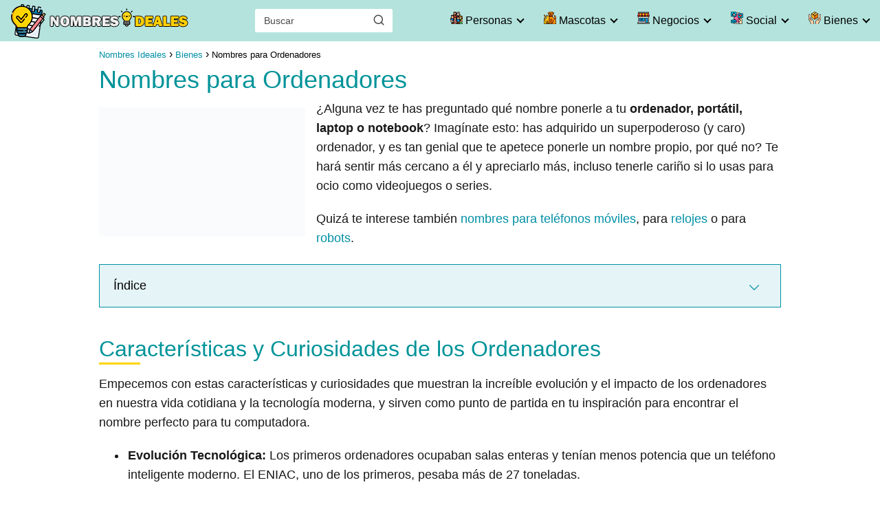

--- FILE ---
content_type: text/html; charset=UTF-8
request_url: https://nombresideales.com/bienes/nombres-para-ordenadores/
body_size: 31576
content:
<!DOCTYPE html><html lang="es" ><head><script data-no-optimize="1" type="pmdelayedscript" data-cfasync="false" data-no-defer="1" data-no-minify="1">var litespeed_docref=sessionStorage.getItem("litespeed_docref");litespeed_docref&&(Object.defineProperty(document,"referrer",{get:function(){return litespeed_docref}}),sessionStorage.removeItem("litespeed_docref"));</script> <meta charset="UTF-8"><meta name="viewport" content="width=device-width, initial-scale=1.0, maximum-scale=2.0"><meta name='robots' content='index, follow, max-image-preview:large, max-snippet:-1, max-video-preview:-1'/><link rel="dns-prefetch" href="https://www.googletagmanager.com"><link rel="preconnect" href="https://www.googletagmanager.com" crossorigin><link rel="preconnect" href="https://pagead2.googlesyndication.com" crossorigin><link rel="preconnect" href="https://googleads.g.doubleclick.net" crossorigin><link rel="preconnect" href="https://tpc.googlesyndication.com" crossorigin><link rel="preconnect" href="https://stats.g.doubleclick.net" crossorigin><link rel="preconnect" href="https://cm.g.doubleclick.net" crossorigin><link rel="preload" href="https://securepubads.g.doubleclick.net/tag/js/gpt.js" as="script"><title>Nombres para Ordenadores: Opciones originales y creativas</title><link rel="preload" href="https://nombresideales.com/wp-content/themes/asap/assets/fonts/poppins-700.woff2" as="font" type="font/woff2" crossorigin><link rel="preload" href="https://nombresideales.com/wp-content/themes/asap/assets/fonts/poppins-400.woff2" as="font" type="font/woff2" crossorigin><link rel="preload" href="https://nombresideales.com/wp-content/themes/asap/assets/fonts/poppins-300.woff2" as="font" type="font/woff2" crossorigin><meta name="description" content="Encuentra nombres originales y creativos para tu ordenador. Dale un toque único a tu equipo. ¡Descubre más!"/><link rel="canonical" href="https://nombresideales.com/bienes/nombres-para-ordenadores/"/><meta property="og:locale" content="es_ES"/><meta property="og:type" content="article"/><meta property="og:title" content="Nombres para Ordenadores: Opciones originales y creativas"/><meta property="og:description" content="Encuentra nombres originales y creativos para tu ordenador. Dale un toque único a tu equipo. ¡Descubre más!"/><meta property="og:url" content="https://nombresideales.com/bienes/nombres-para-ordenadores/"/><meta property="og:site_name" content="Nombres Ideales"/><meta property="article:published_time" content="2023-09-29T22:04:10+00:00"/><meta property="article:modified_time" content="2024-12-24T11:43:30+00:00"/><meta property="og:image" content="https://nombresideales.com/wp-content/uploads/nombres-para-ordenadores.jpg"/><meta property="og:image:width" content="640"/><meta property="og:image:height" content="400"/><meta property="og:image:type" content="image/jpeg"/><meta name="author" content="nombresideales"/><meta name="twitter:card" content="summary_large_image"/><meta name="twitter:title" content="Nombres para Ordenadores: Opciones originales y creativas"/><meta name="twitter:label1" content="Escrito por"/><meta name="twitter:data1" content="nombresideales"/><meta name="twitter:label2" content="Tiempo de lectura"/><meta name="twitter:data2" content="13 minutos"/> <script type="application/ld+json" class="yoast-schema-graph">{"@context":"https://schema.org","@graph":[{"@type":"Article","@id":"https://nombresideales.com/bienes/nombres-para-ordenadores/#article","isPartOf":{"@id":"https://nombresideales.com/bienes/nombres-para-ordenadores/"},"author":{"name":"nombresideales","@id":"https://nombresideales.com/#/schema/person/ee5c4004ff4cc96f19b13245062517b0"},"headline":"Nombres para Ordenadores","datePublished":"2023-09-29T22:04:10+00:00","dateModified":"2024-12-24T11:43:30+00:00","mainEntityOfPage":{"@id":"https://nombresideales.com/bienes/nombres-para-ordenadores/"},"wordCount":2961,"publisher":{"@id":"https://nombresideales.com/#organization"},"image":{"@id":"https://nombresideales.com/bienes/nombres-para-ordenadores/#primaryimage"},"thumbnailUrl":"https://nombresideales.com/wp-content/uploads/nombres-para-ordenadores.jpg","keywords":["gadgets"],"articleSection":["Bienes"],"inLanguage":"es"},{"@type":"WebPage","@id":"https://nombresideales.com/bienes/nombres-para-ordenadores/","url":"https://nombresideales.com/bienes/nombres-para-ordenadores/","name":"Nombres para Ordenadores: Opciones originales y creativas","isPartOf":{"@id":"https://nombresideales.com/#website"},"primaryImageOfPage":{"@id":"https://nombresideales.com/bienes/nombres-para-ordenadores/#primaryimage"},"image":{"@id":"https://nombresideales.com/bienes/nombres-para-ordenadores/#primaryimage"},"thumbnailUrl":"https://nombresideales.com/wp-content/uploads/nombres-para-ordenadores.jpg","datePublished":"2023-09-29T22:04:10+00:00","dateModified":"2024-12-24T11:43:30+00:00","description":"Encuentra nombres originales y creativos para tu ordenador. Dale un toque único a tu equipo. ¡Descubre más!","inLanguage":"es","potentialAction":[{"@type":"ReadAction","target":["https://nombresideales.com/bienes/nombres-para-ordenadores/"]}]},{"@type":"ImageObject","inLanguage":"es","@id":"https://nombresideales.com/bienes/nombres-para-ordenadores/#primaryimage","url":"https://nombresideales.com/wp-content/uploads/nombres-para-ordenadores.jpg","contentUrl":"https://nombresideales.com/wp-content/uploads/nombres-para-ordenadores.jpg","width":640,"height":400,"caption":"Nombres para Ordenadores"},{"@type":"WebSite","@id":"https://nombresideales.com/#website","url":"https://nombresideales.com/","name":"Nombres Ideales","description":"Nombres para niños y niñas, perros y gatos, mascotas, motes y apodos para tu pareja, amigos o familiares, nombres para llamar a tu negocio, vehículo o cosas, nicks para redes sociales o juegos","publisher":{"@id":"https://nombresideales.com/#organization"},"potentialAction":[{"@type":"SearchAction","target":{"@type":"EntryPoint","urlTemplate":"https://nombresideales.com/?s={search_term_string}"},"query-input":{"@type":"PropertyValueSpecification","valueRequired":true,"valueName":"search_term_string"}}],"inLanguage":"es"},{"@type":"Organization","@id":"https://nombresideales.com/#organization","name":"Nombres Ideales","url":"https://nombresideales.com/","logo":{"@type":"ImageObject","inLanguage":"es","@id":"https://nombresideales.com/#/schema/logo/image/","url":"https://nombresideales.com/wp-content/uploads/logo-nombres-ideales.png","contentUrl":"https://nombresideales.com/wp-content/uploads/logo-nombres-ideales.png","width":260,"height":50,"caption":"Nombres Ideales"},"image":{"@id":"https://nombresideales.com/#/schema/logo/image/"}},{"@type":"Person","@id":"https://nombresideales.com/#/schema/person/ee5c4004ff4cc96f19b13245062517b0","name":"nombresideales","image":{"@type":"ImageObject","inLanguage":"es","@id":"https://nombresideales.com/#/schema/person/image/","url":"https://secure.gravatar.com/avatar/6e85908097277732227dea49ef9792b8697cb0fa780599ad25f25de4cfa26865?s=96&d=mm&r=g","contentUrl":"https://secure.gravatar.com/avatar/6e85908097277732227dea49ef9792b8697cb0fa780599ad25f25de4cfa26865?s=96&d=mm&r=g","caption":"nombresideales"},"sameAs":["https://nombresideales.com"]}]}</script> <style id='wp-img-auto-sizes-contain-inline-css' type='text/css'>img:is([sizes=auto i],[sizes^="auto," i]){contain-intrinsic-size:3000px 1500px}/*# sourceURL=wp-img-auto-sizes-contain-inline-css */</style><style id="litespeed-ccss">ol,ul{box-sizing:border-box}:root{--wp--preset--font-size--normal:16px;--wp--preset--font-size--huge:42px}label{display:block}.is-screen-reader-text{border:0;clip:rect(1px,1px,1px,1px);-webkit-clip-path:inset(50%);clip-path:inset(50%);height:1px;margin:-1px;overflow:hidden;padding:0;position:absolute!important;width:1px;word-wrap:normal!important;word-break:normal}.is-menu{position:relative}.is-menu a{background:0 0!important;line-height:1;outline:0}.is-menu a:after,.is-menu a:before{display:none!important}.is-menu.is-dropdown form{display:none;min-width:310px;max-width:100%;position:absolute;right:0;top:100%;z-index:9}.is-menu form label{margin:0;padding:0}.is-menu .search-icon-path{fill:#848484}.search-close{display:none;height:20px;position:absolute;right:-22px;top:33%;width:20px;z-index:99999}.is-menu.is-dropdown .search-close{top:calc(100% + 7px)}.search-close:after{border-left:2px solid #848484;content:'';height:20px;left:9px;position:absolute;-webkit-transform:rotate(45deg);-moz-transform:rotate(45deg);-ms-transform:rotate(45deg);-o-transform:rotate(45deg);transform:rotate(45deg)}.search-close:before{border-left:2px solid #848484;content:'';height:20px;left:9px;position:absolute;-webkit-transform:rotate(-45deg);-moz-transform:rotate(-45deg);-ms-transform:rotate(-45deg);-o-transform:rotate(-45deg);transform:rotate(-45deg)}@media screen and (max-width:910px){.is-menu form{left:0;min-width:50%;right:auto}}.is-form-style label{display:inline-block!important;padding:0;vertical-align:middle;margin:0;width:100%;line-height:1}.is-form-style{line-height:1;position:relative;padding:0!important}.is-form-style.is-form-style-3 label{width:calc(100% - 36px)!important}.is-form-style input.is-search-input{background:#fff;background-image:none!important;color:#333;padding:0 12px;margin:0;outline:0!important;font-size:14px!important;height:36px;min-height:0;line-height:1;border-radius:0;border:solid 1px #ccc!important;font-family:arial;width:100%;-webkit-box-sizing:border-box;-moz-box-sizing:border-box;box-sizing:border-box;-webkit-appearance:none;-webkit-border-radius:0;border-radius:0}.is-form-style input.is-search-input::-ms-clear{display:none;width:0;height:0}.is-form-style input.is-search-input::-ms-reveal{display:none;width:0;height:0}.is-form-style input.is-search-input::-webkit-search-cancel-button,.is-form-style input.is-search-input::-webkit-search-decoration,.is-form-style input.is-search-input::-webkit-search-results-button,.is-form-style input.is-search-input::-webkit-search-results-decoration{display:none}.is-form-style.is-form-style-3 input.is-search-input{border-right:0!important}.is-form-style button.is-search-submit{background:0 0;border:0;box-shadow:none!important;opacity:1;padding:0!important;margin:0;line-height:0;outline:0;vertical-align:middle;width:36px;height:36px}.is-form-style .is-search-submit path{fill:#555}.is-search-icon{width:36px;padding-top:6px!important}.is-search-icon svg{width:22px;display:inline}.is-search-icon{display:inline-block!important;color:#666;background:#ededed;box-shadow:none!important;outline:0;margin:0;font-size:14px!important;border:1px solid #ccc;border-radius:0;line-height:1;height:36px;text-transform:capitalize;vertical-align:middle;-webkit-box-sizing:border-box;-moz-box-sizing:border-box;box-sizing:border-box}*,body{padding:0;margin:0}ol li,p,ul li{overflow-wrap:break-word}h1{width:100%}#btn-menu,.go-top>span,header label{display:none}*,body{margin:0}#menu ul a,a{text-decoration:none}img{max-width:100%}#cookiesbox p,.the-content .post-index ol{margin-bottom:0}i{font-style:italic}strong{font-weight:700}#menu ul,#menu ul li,#menu ul>li ul>li,*{box-sizing:border-box}body{text-rendering:optimizeSpeed;word-wrap:break-word;overflow-x:hidden}img{height:auto;object-fit:contain}h1{margin:5px 0}p{margin:0 0 20px}#cookiesbox a{text-decoration:underline}header{z-index:999}input:not([type=submit]):not([type=radio]):not([type=checkbox]):not([type=file]){padding:.5rem .75rem;font-size:1.1rem;outline:0;display:inline-block;width:100%;-webkit-box-shadow:inset 0 1px 3px #f6f6f7;box-shadow:inset 0 1px 3px #f6f6f7;background-color:#fff;border-radius:2px}button,input{font-family:inherit;font-size:inherit;line-height:inherit;outline:0}.site-header{margin-bottom:10px;width:100%;z-index:999;opacity:1;min-height:60px}.content-single,.site-header-content{margin:0 auto;position:relative}.site-header-content{display:flex;align-items:center;justify-content:space-between}.site-logo{display:inline-block;line-height:60px}.site-logo img{vertical-align:middle}.site-header .sub-menu a{color:#222!important}.content-single{flex-wrap:wrap}.article-loop a,.post-index ol li{display:block}.custom-logo{overflow:hidden}.primary-sidebar div{margin-bottom:2rem}.primary-sidebar{padding:0 0 2%;margin-top:1rem;vertical-align:top;display:inline-block}.asap-columns-1{width:100%;flex-basis:100%;max-width:100%}.article-loop{text-align:left;padding:0 .625rem 2rem}.article-loop{display:inline-block;vertical-align:top}.last-post-sidebar{margin-bottom:1rem!important}.post-thumbnail{margin-bottom:2rem;text-align:center}.article-loop p,.last-post-sidebar p{padding-left:10px;padding-right:10px;line-height:1.4;text-align:center}.article-content{display:block;margin-bottom:10px!important;position:relative;line-height:0;text-align:center;overflow:hidden}.last-post-sidebar article{margin:0 0 .85rem!important;padding:0!important}.the-content{margin-bottom:1.5rem}.the-content ol{margin:0 0 20px;font-size:18px;color:#222!important}ul.breadcrumb{list-style:none}.the-content ol li{margin:0 0 12px 40px;padding-left:2px;line-height:1.6}.the-content ol ol{margin-top:8px!important;margin-bottom:10px!important}#cookiesbox,.go-top{position:fixed;display:none}.breadcrumb li{display:inline;margin:0}.breadcrumb li:after{content:'›';margin:0 4px}.breadcrumb li:last-child:after{content:'';margin:0}.footer-breadcrumb .breadcrumb{padding:10px;border-top:1px solid #ddd}.go-top{height:45px;width:45px;line-height:40px;text-align:center;border-radius:100px;font-size:30px;bottom:20px;right:20px}.arrow{border:solid #fff;border-width:0 2px 2px 0;display:inline-block;padding:4px}.arrow-up{transform:rotate(-135deg);-webkit-transform:rotate(-135deg)}#cookiesbox{max-width:24em;padding:2rem;bottom:1rem;right:1rem;overflow:hidden;z-index:99999;border-radius:10px}#cookiesbox p{font-size:95%}#cookiesbox p:nth-child(2){text-align:center;margin-top:1.5rem}#cookiesbox button{border:none;padding:6px 36px;outline:0;border-radius:6px;box-shadow:0 1px 5px -1px (0,0,0,25%)}#menu>ul>li{text-align:left}.the-content .post-index a,.the-content .post-index li{line-height:1.6}.post-index ol li ol li:before,.post-index ol li:before{content:counters(item,".") ". ";counter-increment:item}.the-content .post-index li{margin-left:34px!important;margin-bottom:6px!important}.the-content .post-index #index-table{margin-top:18px}.post-index ol{counter-reset:item}.the-content .post-index li{margin-left:27px!important}.the-content .post-index ol ol li{margin-left:20px!important}.post-index ol li:before{width:20px;display:inline;text-align:center;position:relative;left:-5px}#menu ul .menu-item-has-children{position:relative}#menu{-webkit-touch-callout:none;z-index:100;position:relative;display:inline-block}#menu ul,#menu ul li{list-style:none;padding:0;margin:0}#menu>ul{padding:0;margin:0;position:relative}#menu>ul>li{display:inline-block;line-height:60px;padding:0;width:auto}#menu ul>li ul>li{margin:0;padding:0;line-height:1.8}#menu>ul>li>ul{position:absolute;width:auto}#menu>ul>li ul>li{position:relative;width:100%}#menu ul>li ul{background-color:#fff;right:0}#menu>ul .menu-item-has-children:before{right:25.5px}.circle{width:28px;height:28px;position:relative}.line{position:absolute;height:3px;width:100%;border-radius:8px}.top{top:18%}.middle{top:48%}.bottom{top:78%}@media (max-width:768px){#cookiesbox{max-width:100%;bottom:0;right:0;border-radius:0}}@media (min-width:768px) and (max-width:1050px){.content-thin{padding-left:1rem}.primary-sidebar{padding-right:1rem}}@media (min-width:1050px){#menu>ul{text-align:right!important}#menu ul>li ul{padding:12px 8px;margin:-8px 0 0;width:16rem;left:initial;bottom:initial;visibility:hidden;display:none;opacity:0;z-index:-1;position:absolute;box-shadow:0 6px 20px rgb(0 0 0/30%);box-sizing:border-box}#menu>ul li ul a{display:block;width:100%}#menu>ul>li{line-height:60px;margin:0 0 0 30px}#menu>ul>li:first-child{margin:0!important}#menu ul>li ul a{display:block}#menu ul>li ul>li{float:left}#menu ul>li ul>li a{padding:7px 20px 7px 14px}#menu ul>li ul>li:last-child{border-bottom:none}#menu ul>li>ul{z-index:9}#menu ul .menu-item-has-children:after{content:"";display:inline-block;padding:3px;-webkit-transform:rotate(45deg);transform:rotate(45deg);position:relative;top:-3px}#menu ul .menu-item-has-children a{padding-right:.5rem}.footer-breadcrumb .breadcrumb-trail{display:none}.site-header{position:sticky;top:0}.content-single{display:flex}.primary-sidebar{margin-left:5%}.post-thumbnail{margin:1rem auto}.content-single,.site-header-content{padding-left:1rem;padding-right:1rem}.sticky{position:sticky;top:82px}}@media (max-width:1050px){#menu{height:100%;position:fixed;width:100%;left:0}#menu{left:0}#menu ul{min-height:auto!important}#menu{transform:translateX(-100%);background:#f6f7f8;overflow:auto!important;padding-bottom:60px;overflow-y:scroll!important}#menu>ul{width:100%;font-size:18px}#menu>ul>li{width:100%;display:inline-table;background-color:#f6f7f8}#menu>ul>li>a{padding:0 10px 0 20px}#menu>ul>li ul{position:relative!important;max-height:0;overflow:hidden}#menu>ul>li ul *{padding:0;margin:0}#menu ul li ul{margin:0;border-radius:0}#menu>ul>li>ul{top:0}#menu ul>li ul>li>a{padding:0 0 0 8px}#menu ul>li ul>li{line-height:40px}#menu ul>li ul>li:last-child{border-bottom:none}#menu ul li.menu-item-has-children a{width:70%;display:inline-block}#menu ul li ul{background:#fff}#menu ul li ul li:first-child{padding-top:14px}#menu ul li ul li:last-child{padding-bottom:14px}#menu ul>.menu-item-has-children:before{content:"";border:solid #282828;border-width:0 2px 2px 0;display:inline-block;padding:3px;-webkit-transform:rotate(45deg);transform:rotate(45deg);position:absolute;right:28px;top:22px}#menu ul>.menu-item-has-children li{padding:1px 0 1px 16px}body,html{margin:0;height:100%}.site-header{position:fixed}.content-thin>.breadcrumb-trail{display:none}.content-single,.go-top,header #menu a,header label{display:block}header label{height:60px;line-height:60px;padding:13px 20px 0}header #menu a{color:#222!important}.post-thumbnail{margin:1rem -1rem}.go-top{width:100%;position:relative;border-radius:0!important;bottom:auto;right:auto}.go-top>span{display:inline;margin-right:10px;font-size:1.2rem}.site-logo{padding:0 1rem}.content-thin,.primary-sidebar{width:100%!important;padding:0 1rem 1rem!important;margin:0 auto;display:block}.content-single{padding-top:4rem}.site-logo img{max-height:60px}}@media (max-width:480px){.last-post-sidebar{padding:0 1.5rem}.post-thumbnail{margin-top:1rem!important;margin-bottom:1rem!important}.article-loop{padding:0 0 1.25rem}.primary-sidebar{margin-top:2rem}}body{font-family:'Poppins',sans-serif!important;background:#fff;font-weight:300!important}h1{font-family:'Poppins',sans-serif!important;font-weight:400;line-height:1.3}h1{color:#009399}.article-loop p,.last-post-sidebar p{font-family:'Poppins',sans-serif!important;font-size:18px!important;font-weight:300!important}a{color:#008fa5}.the-content .post-index li,.the-content .post-index a{font-size:calc(18px - 2px)}p,.the-content ol li{color:#181818;font-size:18px;line-height:1.6}.breadcrumb a,.breadcrumb span{font-size:calc(18px - 5px)}h1{font-size:38px}.site-header,#cookiesbox{background:#b4e3dd}.site-header-content{max-width:1024px}.content-single{max-width:1024px}.go-top{background:#b4e3dd;color:#fff}.site-header a,header,header label{color:#000}header .line{background:#000}.site-logo img{max-width:155px;width:100%}.primary-sidebar{width:300px}html{scroll-behavior:smooth}.the-content .post-index #index-table{display:none}@media (max-width:480px){h1{font-size:calc(38px - 8px)}}@media (min-width:1050px){.content-thin{width:calc(95% - 300px)}#menu>ul{font-size:calc(18px - 2px)}#menu ul .menu-item-has-children:after{border:solid #000;border-width:0 2px 2px 0}}@media (max-width:1050px){#menu ul>li ul>li>a{font-size:calc(18px - 2px)}}.sticky{top:22px!important}header{position:relative!important}@media (max-width:1050px){.content-single{padding-top:0!important}}.content-single{margin-bottom:2rem}@media (max-width:1050px){header label{width:64px;height:64px;position:fixed;padding:0;right:1.5rem;bottom:5rem;border-radius:50%;-webkit-box-shadow:0px 4px 8px 0px rgba(0,0,0,.5);box-shadow:0px 4px 8px 0px rgba(0,0,0,.5);background-color:#fff;z-index:101;display:flex;align-items:center}.site-header-content{justify-content:center}.line{background:#282828!important}.circle{margin:0 auto;width:24px;height:24px}#menu{top:0;margin-top:0}}</style><link rel="preload" data-asynced="1" data-optimized="2" as="style" onload="this.onload=null;this.rel='stylesheet'" href="https://nombresideales.com/wp-content/litespeed/ucss/9f8d2a8cceff41218ca398450e112d5c.css?ver=b20be" /><script type="pmdelayedscript" data-perfmatters-type="litespeed/javascript" data-cfasync="false" data-no-optimize="1" data-no-defer="1" data-no-minify="1">!function(a){"use strict";var b=function(b,c,d){function e(a){return h.body?a():void setTimeout(function(){e(a)})}function f(){i.addEventListener&&i.removeEventListener("load",f),i.media=d||"all"}var g,h=a.document,i=h.createElement("link");if(c)g=c;else{var j=(h.body||h.getElementsByTagName("head")[0]).childNodes;g=j[j.length-1]}var k=h.styleSheets;i.rel="stylesheet",i.href=b,i.media="only x",e(function(){g.parentNode.insertBefore(i,c?g:g.nextSibling)});var l=function(a){for(var b=i.href,c=k.length;c--;)if(k[c].href===b)return a();setTimeout(function(){l(a)})};return i.addEventListener&&i.addEventListener("load",f),i.onloadcssdefined=l,l(f),i};"undefined"!=typeof exports?exports.loadCSS=b:a.loadCSS=b}("undefined"!=typeof global?global:this);!function(a){if(a.loadCSS){var b=loadCSS.relpreload={};if(b.support=function(){try{return a.document.createElement("link").relList.supports("preload")}catch(b){return!1}},b.poly=function(){for(var b=a.document.getElementsByTagName("link"),c=0;c<b.length;c++){var d=b[c];"preload"===d.rel&&"style"===d.getAttribute("as")&&(a.loadCSS(d.href,d,d.getAttribute("media")),d.rel=null)}},!b.support()){b.poly();var c=a.setInterval(b.poly,300);a.addEventListener&&a.addEventListener("load",function(){b.poly(),a.clearInterval(c)}),a.attachEvent&&a.attachEvent("onload",function(){a.clearInterval(c)})}}}(this);</script><link rel="preload" as="image" href="https://nombresideales.com/wp-content/uploads/logo-nombres-ideales.png"><link rel="preload" as="image" href="https://nombresideales.com/wp-content/uploads/familia.png"><link rel="preload" as="image" href="https://nombresideales.com/wp-content/uploads/animales.png"><link rel="preload" as="image" href="https://nombresideales.com/wp-content/uploads/perro.png"><link rel="preload" as="image" href="https://nombresideales.com/wp-content/uploads/gato.png"><link rel="preload" as="image" href="https://nombresideales.com/wp-content/uploads/tienda.png"><link rel="preload" as="image" href="https://nombresideales.com/wp-content/uploads/entretenimiento.png"><link rel="preload" as="image" href="https://nombresideales.com/wp-content/uploads/embalaje.png"><style id='classic-theme-styles-inline-css' type='text/css'>/*! This file is auto-generated */.wp-block-button__link{color:#fff;background-color:#32373c;border-radius:9999px;box-shadow:none;text-decoration:none;padding:calc(.667em + 2px) calc(1.333em + 2px);font-size:1.125em}.wp-block-file__button{background:#32373c;color:#fff;text-decoration:none}/*# sourceURL=/wp-includes/css/classic-themes.min.css */</style><style id='asap-style-inline-css' type='text/css'>body {font-family: 'Poppins', sans-serif !important;background: #FFFFFF;font-weight: 300 !important;}h1,h2,h3,h4,h5,h6 {font-family: 'Poppins', sans-serif !important;font-weight: 400;line-height: 1.3;}h1 {color:#009399}h2,h5,h6{color:#009399}h3{color:#00b3c4}h4{color:#00b3c4}.home-categories .article-loop:hover h3,.home-categories .article-loop:hover p {color:#00b3c4 !important;}.grid-container .grid-item h2 {font-family: 'Poppins', sans-serif !important;font-weight: 700;font-size: 25px !important;line-height: 1.3;}.design-3 .grid-container .grid-item h2,.design-3 .grid-container .grid-item h2 {font-size: 25px !important;}.home-categories h2 {font-family: 'Poppins', sans-serif !important;font-weight: 700;font-size: calc(25px - 4px) !important;line-height: 1.3;}.home-categories .featured-post h3 {font-family: 'Poppins', sans-serif !important;font-weight: 700 !important;font-size: 25px !important;line-height: 1.3;}.home-categories .article-loop h3,.home-categories .regular-post h3 {font-family: 'Poppins', sans-serif !important;font-weight: 300 !important;}.home-categories .regular-post h3 {font-size: calc(18px - 1px) !important;}.home-categories .article-loop h3,.design-3 .home-categories .regular-post h3 {font-size: 18px !important;}.article-loop p,.article-loop h2,.article-loop h3,.article-loop h4,.article-loop span.entry-title, .related-posts p,.last-post-sidebar p,.woocommerce-loop-product__title {font-family: 'Poppins', sans-serif !important;font-size: 18px !important;font-weight: 300 !important;}.article-loop-featured p,.article-loop-featured h2,.article-loop-featured h3 {font-family: 'Poppins', sans-serif !important;font-size: 18px !important;font-weight: bold !important;}.article-loop .show-extract p,.article-loop .show-extract span {font-family: 'Poppins', sans-serif !important;font-weight: 300 !important;}.home-categories .content-area .show-extract p {font-size: calc(18px - 2px) !important;}a {color: #008fa5;}.the-content .post-index span,.des-category .post-index span {font-size:18px;}.the-content .post-index li,.the-content .post-index a,.des-category .post-index li,.des-category .post-index a,.comment-respond > p > span > a,.asap-pros-cons-title span,.asap-pros-cons ul li span,.woocommerce #reviews #comments ol.commentlist li .comment-text p,.woocommerce #review_form #respond p,.woocommerce .comment-reply-title,.woocommerce form .form-row label, .woocommerce-page form .form-row label {font-size: calc(18px - 2px);}.content-tags a,.tagcloud a {border:1px solid #008fa5;}.content-tags a:hover,.tagcloud a:hover {color: #008fa599;}p,.the-content ul li,.the-content ol li,.content-wc ul li.content-wc ol li {color: #181818;font-size: 18px;line-height: 1.6;}.comment-author cite,.primary-sidebar ul li a,.woocommerce ul.products li.product .price,span.asap-author,.content-cluster .show-extract span,.home-categories h2 a {color: #181818;}.comment-body p,#commentform input,#commentform textarea{font-size: calc(18px - 2px);}.social-title,.primary-sidebar ul li a {font-size: calc(18px - 3px);}.breadcrumb a,.breadcrumb span,.woocommerce .woocommerce-breadcrumb {font-size: calc(18px - 5px);}.content-footer p,.content-footer li,.content-footer .widget-bottom-area,.search-header input:not([type=submit]):not([type=radio]):not([type=checkbox]):not([type=file]) {font-size: calc(18px - 4px) !important;}.search-header input:not([type=submit]):not([type=radio]):not([type=checkbox]):not([type=file]) {border:1px solid #00000026 !important;}h1 {font-size: 36px;}.archive .content-loop h1 {font-size: calc(36px - 2px);}.asap-hero h1 {font-size: 32px;}h2 {font-size: 32px;}h3 {font-size: 28px;}h4 {font-size: 23px;}.site-header,#cookiesbox {background: #b4e3dd;}.site-header-wc a span.count-number {border:1px solid #000000;}.content-footer {background: #7ebfc5;}.comment-respond > p,.area-comentarios ol > p,.error404 .content-loop p + p,.search .content-loop .search-home + p {border-bottom:1px solid #008fa5}.home-categories h2:after,.toc-rapida__item.is-active::before {background: #008fa5}.pagination a,.nav-links a,.woocommerce #respond input#submit,.woocommerce a.button, .woocommerce button.button,.woocommerce input.button,.woocommerce #respond input#submit.alt,.woocommerce a.button.alt,.woocommerce button.button.alt,.woocommerce input.button.alt,.wpcf7-form input.wpcf7-submit,.woocommerce-pagination .page-numbers a,.woocommerce-pagination .page-numbers span {background: #008fa5;color: #FFFFFF !important;}.woocommerce div.product .woocommerce-tabs ul.tabs li.active {border-bottom: 2px solid #008fa5;}.pagination a:hover,.nav-links a:hover,.woocommerce-pagination .page-numbers a:hover,.woocommerce-pagination .page-numbers span:hover {background: #008fa5B3;}.woocommerce-pagination .page-numbers .current {background: #FFFFFF;color: #181818 !important;}.article-loop a span.entry-title{color:#181818 !important;}.article-loop a:hover p,.article-loop a:hover h2,.article-loop a:hover h3,.article-loop a:hover span.entry-title,.home-categories-h2 h2 a:hover {color: #008fa5 !important;}.article-loop.custom-links a:hover span.entry-title,.asap-loop-horizontal .article-loop a:hover span.entry-title {color: #181818 !important;}#commentform input,#commentform textarea {border: 2px solid #008fa5;font-weight: 300 !important;}.content-loop,.content-loop-design {max-width: 1024px;}.site-header-content,.site-header-content-top {max-width: 1280px;}.content-footer {max-width: calc(1280px - 32px); }.content-footer-social {background: #7ebfc51A;}.content-single {max-width: 1024px;}.content-page {max-width: 1024px;}.content-wc {max-width: 980px;}.reply a,.go-top {background: #008fa5;color: #FFFFFF;}.reply a {border: 2px solid #008fa5;}#commentform input[type=submit] {background: #008fa5;color: #FFFFFF;}.site-header a,header,header label,.site-name h1 {color: #000000;}.content-footer a,.content-footer p,.content-footer .widget-area,.content-footer .widget-content-footer-bottom {color: #FFFFFF;}header .line {background: #000000;}.site-logo img {max-width: 260px;width:100%;}.content-footer .logo-footer img {max-width: 160px;}.search-header {margin-left: 10px;}.primary-sidebar {width:300px;}p.sidebar-title {font-size:calc(18px + 1px);}.comment-respond > p,.area-comentarios ol > p,.asap-subtitle,.asap-subtitle p {font-size:calc(18px + 2px);}.popular-post-sidebar ol a {color:#181818;font-size:calc(18px - 2px);}.popular-post-sidebar ol li:before,.primary-sidebar div ul li:before {border-color: #008fa5;}.search-form input[type=submit] {background:#b4e3dd;}.search-form {border:2px solid #008fa5;}.sidebar-title:after {background:#008fa5;}.single-nav .nav-prev a:before, .single-nav .nav-next a:before {border-color:#008fa5;}.single-nav a {color:#181818;font-size:calc(18px - 3px);}.the-content .post-index {border-top:2px solid #008fa5;}.the-content .post-index #show-table {color:#008fa5;font-size: calc(18px - 3px);font-weight: 300;}.the-content .post-index .btn-show {font-size: calc(18px - 3px) !important;}.search-header form {width:200px;}.site-header .site-header-wc svg {stroke:#000000;}.item-featured {color:#000000;background:#ffcc00;}.item-new {color:#FFFFFF;background:#e83030;}.asap-style1.asap-popular ol li:before {border:1px solid #181818;}.asap-style2.asap-popular ol li:before {border:2px solid #008fa5;}.category-filters a.checked .checkbox {background-color: #008fa5; border-color: #008fa5;background-image: url('data:image/svg+xml;charset=UTF-8,<svg viewBox="0 0 16 16" fill="%23FFFFFF" xmlns="http://www.w3.org/2000/svg"><path d="M5.5 11.793l-3.646-3.647.708-.707L5.5 10.379l6.646-6.647.708.707-7.354 7.354z"/></svg>');}.category-filters a:hover .checkbox {border-color: #008fa5;}.design-2 .content-area.latest-post-container,.design-3 .regular-posts {grid-template-columns: repeat(3, 1fr);}.checkbox .check-table svg {stroke:#008fa5;}html{scroll-behavior:smooth;}.content-area .article-loop-featured:nth-child(3),.content-cluster .article-loop-featured:nth-child(3){margin-bottom:3rem;}.article-loop .article-image,.article-loop a p,.article-loop img,.article-image-featured,input,textarea,a { transition:all .2s; }.article-loop:hover .article-image,.article-loop:hover img{transform:scale(1.05) }.the-content .post-index #index-table{display:none;}.the-content .post-index {background:#008fa51A !important;border:1px solid #008fa5 !important;}.the-content .post-index .checkbox .check-table svg {stroke-width:1 !important;}@media(max-width: 480px) {h1, .archive .content-loop h1 {font-size: calc(36px - 8px);}.asap-hero h1 {font-size: calc(32px - 8px);}h2 {font-size: calc(32px - 4px);}h3 {font-size: calc(28px - 4px);}}@media(min-width:1050px) {.content-thin {width: calc(95% - 300px);}#menu>ul {font-size: calc(18px - 2px);} #menu ul .menu-item-has-children:after {border: solid #000000;border-width: 0 2px 2px 0;}}@media(max-width:1050px) {#menu ul li .sub-menu li a:hover { color:#008fa5 !important;}#menu ul>li ul>li>a{font-size: calc(18px - 2px);}} .asap-box-design .last-post-sidebar .article-content { min-height:140px;}.asap-box-design .last-post-sidebar .article-loop {margin-bottom:.85rem !important;} .asap-box-design .last-post-sidebar article:last-child { margin-bottom:2rem !important;}.the-content ul:not(#index-table) li::marker {color: #008fa5;}.the-content ol:not(.post-index ol) > li::before {content: counter(li);counter-increment: li;left: -1.5em;top: 65%;color:#FFFFFF;background: #008fa5;height: 1.4em;min-width: 1.22em;padding: 1px 1px 1px 2px;border-radius: 6px;border: 1px solid #008fa5;line-height: 1.5em;font-size: 22px;text-align: center;font-weight: normal;float: left !important;margin-right: 14px;margin-top: 8px;}.the-content ol:not(.post-index ol) {counter-reset: li;list-style: none;padding: 0;margin-bottom: 2rem;text-shadow: 0 1px 0 rgb(255 255 255 / 50%);}.the-content ol:not(.post-index ol) > li {position: relative;display: block;padding: 0.5rem 0 0;margin: 0.5rem 0 1rem !important;border-radius: 10px;text-decoration: none;margin-left: 2px;}.asap-date-loop {font-size: calc(18px - 5px) !important;text-align:left;}.asap-box-design .asap-box-container,.asap-loop-horizontal .asap-box-container{flex-direction:column;justify-content:center;align-items: flex-start !important;}.asap-box-design .article-loop .show-extract p {margin-top:6px;margin-bottom:0 !important;}.asap-box-design .article-loop .show-extract span.asap-read-more {margin-top:14px !important;margin-bottom:0 !important;display:block;}.asap-box-design .asap-box-container{justify-content: flex-start !important;}.asap-box-design .related-posts .asap-box-container{justify-content:center !important;}.asap-box-design .asap-box-container p,.asap-box-design .asap-box-container>span,.asap-box-design .asap-box-container h2,.asap-box-design .asap-box-container h3 {padding-bottom:.9rem !important;}.article-loop p:not(.last-post-sidebar .article-loop p),.article-loop h2,.article-loop h3,.article-loop h4,.article-loop .entry-title:not(.last-post-sidebar .article-loop .entry-title) {text-align: left !important;margin-bottom:6px !important;padding:0 10px 0 0 !important;}.article-loop .show-extract p,.featured-post a+p {font-size: calc(18px - 2px) !important;}@media (min-width:800px) {.article-loop {margin-bottom:1rem !important;}.related-posts .article-loop {margin-bottom:0 !important;}}.asap-box-design .asap-box-container:not(.asap-box-design .last-post-sidebar .asap-box-container) {padding:1.5rem;}.sticky {top: 22px !important;}.the-content h2:before,.the-content h2 span:before{margin-top: -20px;height: 20px;}header {position:relative !important;}@media (max-width: 1050px) {.content-single,.content-page {padding-top: 0 !important;}.content-loop {padding: 2rem;}.author .content-loop, .category .content-loop {padding: 1rem 2rem 2rem 2rem;}}.content-footer .widget-area {padding-right:2rem;}footer {background: #7ebfc5;}.content-footer {padding:20px;}.content-footer p.widget-title {margin-bottom:10px;}.content-footer .logo-footer {width:100%;align-items:flex-start;}.content-footer-social {width: 100%;}.content-single,content-page {margin-bottom:2rem;}.content-footer-social > div {max-width: calc(1280px - 32px);margin:0 auto;}.content-footer .widget-bottom-area {margin-top:1.25rem;}.content-footer .widget-bottom-title {display: none;}@media (min-width:1050px) {.content-footer {padding:30px 0;}.content-footer .logo-footer {margin:0 1rem 0 0 !important;padding-right:2rem !important;}}@media (max-width:1050px) {.content-footer .logo-footer {margin:0 0 1rem 0 !important;}.content-footer .widget-area {margin-top:2rem !important;}}@media (max-width: 1050px) {header label {width: 64px;height: 64px;position: fixed;padding:0;right: 1.5rem;bottom: 6rem;border-radius: 50%;-webkit-box-shadow: 0px 4px 8px 0px rgba(0,0,0,0.5);box-shadow: 0px 4px 8px 0px rgba(0,0,0,0.5);background-color: #fff;-webkit-transition: 300ms ease all;transition: 300ms ease all;z-index:101;display: flex;align-items: center;}.site-header-content {justify-content: center;}.line {background:#282828 !important;}.circle {margin:0 auto;width: 24px;height: 24px;}#menu {top:0;margin-top:0;}}.search-header input {background:#FFFFFF !important;}.search-header button.s-btn,.search-header input::placeholder {color: #484848 !important;opacity:1 !important;}.search-header button.s-btn:hover {opacity:.7 !important;}.search-header input:not([type=submit]):not([type=radio]):not([type=checkbox]):not([type=file]) {border-color: #FFFFFF !important;}@media (min-width: 768px) {.content-single .post-thumbnail {float: left;max-width: 300px;}.asap-box-design .content-single .asap-content-box .post-thumbnail {margin-top:0 !important;margin-left:0 !important;margin-bottom: 0 !important;}}@media (min-width: 768px) {.content-single .post-thumbnail {margin: 0.75rem 1rem 0.5rem 0 !important;}}@media(min-width:768px) {.design-1 .grid-container .grid-item.item-2 h2,.design-1 .grid-container .grid-item.item-4 h2 {font-size: calc(25px - 8px) !important;}}@media (max-width: 768px) {.woocommerce ul.products[class*="columns-"] li.product,.woocommerce-page ul.products[class*="columns-"] li.product {width: 50% !important;}}.asap-megamenu-overlay.asap-megamenu-dropdown .asap-megamenu-container {width: 100%;padding: 0;}@media (min-width: 1050px) {.asap-megamenu-overlay.asap-megamenu-dropdown .asap-megamenu-container {max-width: calc(1280px - 2rem) !important;width: calc(1280px - 2rem) !important;margin: 0 auto !important;}}.asap-megamenu-overlay.asap-megamenu-dropdown .asap-megamenu-header,.asap-megamenu-overlay.asap-megamenu-dropdown .asap-megamenu-content {padding-left: 1rem;padding-right: 1rem;}/*# sourceURL=asap-style-inline-css */</style><style>/* Estilos base */.woocommerce-tabs .enlazatom-content {margin-top:3rem !important;}.enlazatom-content {margin-bottom:3rem;margin-top:1rem;}.enlazatom-content div.enlazatom-a-plane {margin:16px 0;}.enlazatom-show-plane {margin-top: 22px;margin-bottom: 22px;}.enlazatom-show-plane div {display: inline !important;}.enlazatom-show-plane span, span.enlazatom-title-box {font-weight: bold;}.enlazatom-title-box {font-weight:bold;margin-bottom:16px !important;display: block;}/* Estilos base de enlaces */.enlazatom-show-box span, .enlazatom-show-plane span, .enlazatom-show-plane a, .enlazatom-a-plane a, span.enlazatom-title-box, a.enlazatom-a-plane { font-size:17px; word-break: break-word;}.enlazatom-show-box { background:#FAFAFA !important; color:#181818 !important; border-radius:5px !important; display:flex; overflow:hidden !important; margin-bottom:22px; align-items: center; padding:0 1rem 0 0; line-height:1.4; position:relative; text-decoration:none !important; transition: all 0.3s ease; }.enlazatom-show-box:hover { background:#FAFAFAB3 !important; text-decoration:none;}.enlazatom-show-box span {padding:20px;}.enlazatom-show-box img { max-width:100px; border:none !important; margin-right:5px;}/* Botón CTA */.enlazatom-show-box div.btn { background:#EAEAEA !important; border: none; font-weight: 700; width: 80px; height: 100%; min-height:60px; position: absolute; right: 0; top: 0; text-align:center; display: flex; align-items: center; justify-content: center;}.enlazatom-show-box:hover div.btn { background:#EAEAEAB3 !important;}.chevron::before { border-style: solid; border-width: 0.25em 0.25em 0 0; content: ''; display: inline-block; height: 0.45em; position: relative; transform: rotate(-45deg); width: 0.45em; margin-left:-2px; color:#181818 !important;}.chevron.right:before { left: 0; transform: rotate(45deg);}/* ======================================== ESTILO: CARD VERTICAL ======================================== *//* Grid para las cards */.enlazatom-content.enlazatom-grid-cards { display: grid; grid-template-columns: repeat(3, 1fr); gap: 24px; margin-bottom: 3rem;}.enlazatom-show-box.enlazatom-style-card { flex-direction: column; max-width: 100%; width: 100%; padding: 0 !important; transition: transform 0.3s ease, box-shadow 0.3s ease;}.enlazatom-show-box.enlazatom-style-card:hover { transform: translateY(-5px); box-shadow: 0 10px 25px rgba(0,0,0,0.2) !important;}.enlazatom-show-box.enlazatom-style-card img { max-width: 100%; width: 100%; height: 200px; object-fit: cover; margin: 0 !important; border-radius: 5px 5px 0 0;}.enlazatom-show-box.enlazatom-style-card span { padding: 20px; text-align: center; flex: 1; display: block;}.enlazatom-show-box.enlazatom-style-card div.btn { position: relative; width: 100%; height: 50px; min-height: 50px; border-radius: 0 0 5px 5px; font-size: 14px; display: flex !important; align-items: center; justify-content: center; gap: 8px; padding: 0 20px;}.enlazatom-show-box.enlazatom-style-card div.btn::before { content: 'Ver más'; font-weight: 600;}.enlazatom-show-box.enlazatom-style-card div.btn .chevron { display: none; /* Ocultar chevron en Card Vertical */}/* ======================================== ESTILO: MODERN BADGE ======================================== */.enlazatom-show-box.enlazatom-style-badge { padding: 24px !important; border-left: 5px solid #EAEAEA; position: relative; overflow: visible !important; transition: all 0.3s ease; background: linear-gradient(135deg, #FAFAFA 0%, #FAFAFAE6 100%) !important;}.enlazatom-show-box.enlazatom-style-badge::before { content: '★ Relacionado'; position: absolute; top: 12px; right: 12px; background: #EAEAEA; color: #181818; padding: 5px 14px; border-radius: 20px; font-size: 11px; font-weight: bold; text-transform: uppercase; letter-spacing: 0.8px;}.enlazatom-show-box.enlazatom-style-badge:hover { border-left-width: 8px; padding-left: 21px !important; box-shadow: 0 6px 16px rgba(0,0,0,0.15) !important;}.enlazatom-show-box.enlazatom-style-badge img { width: 90px; height: 90px; border-radius: 50%; object-fit: cover; border: 3px solid #EAEAEA; margin-right: 15px !important;}.enlazatom-show-box.enlazatom-style-badge span { padding-right: 120px; /* Espacio para el badge */}.enlazatom-show-box.enlazatom-style-badge div.btn { display: none !important; /* Badge no usa botón tradicional */}/* Responsive */@media (max-width:768px) { .enlazatom-disable-image-mobile img, .enlazatom-disable-cta-mobile .btn { display:none !important; } .enlazatom-show-box.enlazatom-disable-cta-mobile { padding-right: 20px !important; } /* Grid cards responsive: 1 columna en mobile */ .enlazatom-content.enlazatom-grid-cards { grid-template-columns: 1fr; } .enlazatom-show-box.enlazatom-style-card { max-width: 100%; } .enlazatom-show-box.enlazatom-style-badge span { padding-right: 20px; } .enlazatom-show-box.enlazatom-style-badge::before { position: static; display: block; margin-bottom: 10px; width: fit-content; }}@media (min-width:769px) and (max-width:1024px) { /* Tablets: reducir a 2 columnas si tiene más */ .enlazatom-content.enlazatom-grid-cards { grid-template-columns: repeat(2, 1fr); }}</style> <script type="pmdelayedscript" data-src="https://nombresideales.com/wp-content/uploads/perfmatters/gtagv4.js?id=G-03SF94TZM3" data-perfmatters-type="litespeed/javascript" data-cfasync="false" data-no-optimize="1" data-no-defer="1" data-no-minify="1"></script><script type="pmdelayedscript" data-perfmatters-type="litespeed/javascript" data-cfasync="false" data-no-optimize="1" data-no-defer="1" data-no-minify="1">window.dataLayer=window.dataLayer||[];function gtag(){dataLayer.push(arguments)}gtag("js",new Date());gtag("config","G-03SF94TZM3")</script><meta name="theme-color" content="#b4e3dd"><link rel="preload" as="image" href="https://nombresideales.com/wp-content/uploads/nombres-para-ordenadores.jpg" imagesrcset="https://nombresideales.com/wp-content/uploads/nombres-para-ordenadores.jpg 640w, https://nombresideales.com/wp-content/uploads/nombres-para-ordenadores-320x200.jpg 320w, https://nombresideales.com/wp-content/uploads/nombres-para-ordenadores-256x160.jpg 256w, https://nombresideales.com/wp-content/uploads/nombres-para-ordenadores-300x188.jpg 300w" imagesizes="(max-width: 640px) 100vw, 640px"/><style>@font-face { font-family: "Poppins"; font-style: normal; font-weight: 300; src: local(""), url("https://nombresideales.com/wp-content/themes/asap/assets/fonts/poppins-300.woff2") format("woff2"), url("https://nombresideales.com/wp-content/themes/asap/assets/fonts/poppins-300.woff") format("woff"); font-display: swap; } @font-face { font-family: "Poppins"; font-style: normal; font-weight: 700; src: local(""), url("https://nombresideales.com/wp-content/themes/asap/assets/fonts/poppins-700.woff2") format("woff2"), url("https://nombresideales.com/wp-content/themes/asap/assets/fonts/poppins-700.woff") format("woff"); font-display: swap; } @font-face { font-family: "Poppins"; font-style: normal; font-weight: 400; src: local(""), url("https://nombresideales.com/wp-content/themes/asap/assets/fonts/poppins-400.woff2") format("woff2"), url("https://nombresideales.com/wp-content/themes/asap/assets/fonts/poppins-400.woff") format("woff"); font-display: swap; }</style> <script type="application/ld+json">{"@context":"http:\/\/schema.org","@type":"Organization","name":"Nombres Ideales","alternateName":"Nombres para ni\u00f1os y ni\u00f1as, perros y gatos, mascotas, motes y apodos para tu pareja, amigos o familiares, nombres para llamar a tu negocio, veh\u00edculo o cosas, nicks para redes sociales o juegos","url":"https:\/\/nombresideales.com","logo":"https:\/\/nombresideales.com\/wp-content\/uploads\/logo-nombres-ideales.png"}</script> <script type="application/ld+json">{"@context":"https:\/\/schema.org","@type":"Article","mainEntityOfPage":{"@type":"WebPage","@id":"https:\/\/nombresideales.com\/bienes\/nombres-para-ordenadores\/"},"headline":"Nombres para Ordenadores","image":{"@type":"ImageObject","url":"https:\/\/nombresideales.com\/wp-content\/uploads\/nombres-para-ordenadores.jpg"},"author":{"@type":"Person","name":"nombresideales","sameAs":"https:\/\/nombresideales.com\/author\/nombresideales\/"},"publisher":{"@type":"Organization","name":"Nombres Ideales","logo":{"@type":"ImageObject","url":"https:\/\/nombresideales.com\/wp-content\/uploads\/logo-nombres-ideales.png"}},"datePublished":"2023-09-29T22:04:10+00:00","dateModified":"2024-12-24T11:43:30+00:00"}</script> <script type="application/ld+json">{"@context":"https:\/\/schema.org","@type":"WebSite","url":"https:\/\/nombresideales.com","potentialAction":{"@type":"SearchAction","target":{"@type":"EntryPoint","urlTemplate":"https:\/\/nombresideales.com\/?s={s}"},"query-input":"required name=s"}}</script> <script type="pmdelayedscript" data-src="https://www.googletagmanager.com/gtag/js?id=G-03SF94TZM3" data-perfmatters-type="litespeed/javascript" data-cfasync="false" data-no-optimize="1" data-no-defer="1" data-no-minify="1"></script><script type="pmdelayedscript" data-perfmatters-type="litespeed/javascript" data-cfasync="false" data-no-optimize="1" data-no-defer="1" data-no-minify="1">window.dataLayer=window.dataLayer||[];function gtag(){dataLayer.push(arguments)}gtag('js',new Date());gtag('config','G-03SF94TZM3')</script><link rel="icon" href="https://nombresideales.com/wp-content/uploads/cropped-logo-32x32.png" sizes="32x32"/><link rel="icon" href="https://nombresideales.com/wp-content/uploads/cropped-logo-192x192.png" sizes="192x192"/><link rel="apple-touch-icon" href="https://nombresideales.com/wp-content/uploads/cropped-logo-180x180.png"/><meta name="msapplication-TileImage" content="https://nombresideales.com/wp-content/uploads/cropped-logo-270x270.png"/><style type="text/css" id="wp-custom-css">#.site-header {box-shadow: 0px 3px 0px rgba(250,210,7,1);}.asap-hero-content h1, .asap-hero-content p { color: #ffffff !important; font-weight: bold; /* Añade negrita al texto */ text-shadow: 1px 1px 10px rgba(0, 0, 0, 0.3); /* Añade una sombra difusa */}h2 { position: relative; margin-bottom: 20px; /* Ajusta este valor según lo necesites */}h2::after { content: ""; display: block; width: 60px; /* Ajusta la longitud de la línea según lo necesites */ height: 3px; /* Ajusta el grosor de la línea según lo necesites */ background-color: #fed404; /* Color amarilla anaranjada */ position: absolute; bottom: -2px; /* Ajusta esta distancia según el espacio que necesites debajo del h2 */ left: 0;}.category-posts { border-bottom: 0px solid rgba(167, 170, 178, .4);}.grecaptcha-badge { visibility: hidden; }</style></head><body class="wp-singular single postid-1291 wp-theme-asap design-1"><header class="site-header"><div class="site-header-content"><div class="site-logo"><a href="https://nombresideales.com/" class="custom-logo-link" rel="home"><img width="260" height="50" src="https://nombresideales.com/wp-content/uploads/logo-nombres-ideales.png" class="custom-logo" alt="Nombres Ideales" decoding="sync" srcset="https://nombresideales.com/wp-content/uploads/logo-nombres-ideales.png 260w, https://nombresideales.com/wp-content/uploads/logo-nombres-ideales-256x50.png 256w" sizes="(max-width: 260px) 100vw, 260px" fetchpriority="high"/></a></div><div class="search-header"><form action="https://nombresideales.com/" method="get"> <input autocomplete="off" id="search-header" placeholder="Buscar" name="s" required> <button class="s-btn" type="submit" aria-label="Buscar"> <svg xmlns="http://www.w3.org/2000/svg" viewBox="0 0 24 24"> <circle cx="11" cy="11" r="8"></circle> <line x1="21" y1="21" x2="16.65" y2="16.65"></line> </svg> </button></form><div id="autocomplete-results"><ul id="results-list"></ul><div id="view-all-results" style="display: none;"> <a href="#" id="view-all-link" class="view-all-button">Ver todos los resultados</a></div></div></div><div> <input type="checkbox" id="btn-menu"/> <label id="nav-icon" for="btn-menu"><div class="circle nav-icon"> <span class="line top"></span> <span class="line middle"></span> <span class="line bottom"></span></div> </label><nav id="menu" itemscope="itemscope" itemtype="http://schema.org/SiteNavigationElement" role="navigation" ><div class="search-responsive"><form action="https://nombresideales.com/" method="get"> <input autocomplete="off" id="search-menu" placeholder="Buscar" name="s" required> <button class="s-btn" type="submit" aria-label="Buscar"> <svg xmlns="http://www.w3.org/2000/svg" viewBox="0 0 24 24"> <circle cx="11" cy="11" r="8"></circle> <line x1="21" y1="21" x2="16.65" y2="16.65"></line> </svg> </button></form></div><ul id="menu-menu-superior" class="header-menu"><li id="menu-item-1061" class="menu-item menu-item-type-post_type menu-item-object-page menu-item-has-children menu-item-1061"><a href="https://nombresideales.com/personas/" itemprop="url"><img src="https://nombresideales.com/wp-content/uploads/familia.png" width="18" height="18" alt="Icono de personas" fetchpriority="high" decoding="sync"> Personas</a><ul class="sub-menu"><li id="menu-item-2094" class="menu-item menu-item-type-post_type menu-item-object-post menu-item-2094"><a href="https://nombresideales.com/personas/nombres-graciosos/" itemprop="url">Nombres Graciosos</a></li><li id="menu-item-2098" class="menu-item menu-item-type-post_type menu-item-object-post menu-item-2098"><a href="https://nombresideales.com/personas/nombres-para-ninas-no-comunes/" itemprop="url">Para Niñas No Comunes</a></li><li id="menu-item-2099" class="menu-item menu-item-type-post_type menu-item-object-post menu-item-2099"><a href="https://nombresideales.com/personas/nombres-para-ninos-no-comunes/" itemprop="url">Para Niños No Comunes</a></li><li id="menu-item-2100" class="menu-item menu-item-type-post_type menu-item-object-post menu-item-2100"><a href="https://nombresideales.com/personas/nombres-espanoles-para-ninos/" itemprop="url">Españoles para Niños</a></li><li id="menu-item-2102" class="menu-item menu-item-type-post_type menu-item-object-post menu-item-2102"><a href="https://nombresideales.com/personas/nombres-raros-pero-bonitos/" itemprop="url">Raros pero Bonitos</a></li><li id="menu-item-2101" class="menu-item menu-item-type-post_type menu-item-object-post menu-item-2101"><a href="https://nombresideales.com/personas/nombres-ingleses-para-ninos/" itemprop="url">Ingleses para Niños</a></li><li id="menu-item-2103" class="menu-item menu-item-type-post_type menu-item-object-post menu-item-2103"><a href="https://nombresideales.com/personas/nombres-con-o-para-hombres/" itemprop="url">Con O para Hombres</a></li><li id="menu-item-2104" class="menu-item menu-item-type-post_type menu-item-object-post menu-item-2104"><a href="https://nombresideales.com/personas/nombres-unisex/" itemprop="url">Nombres Unisex</a></li><li id="menu-item-2105" class="menu-item menu-item-type-post_type menu-item-object-post menu-item-2105"><a href="https://nombresideales.com/personas/nombres-con-y/" itemprop="url">Nombres con Y</a></li><li id="menu-item-2106" class="menu-item menu-item-type-post_type menu-item-object-post menu-item-2106"><a href="https://nombresideales.com/personas/nombres-bonitos-para-ninos/" itemprop="url">Bonitos para Niños</a></li><li id="menu-item-2107" class="menu-item menu-item-type-post_type menu-item-object-post menu-item-2107"><a href="https://nombresideales.com/personas/nombres-originales-para-ninos/" itemprop="url">Originales para Niños</a></li><li id="menu-item-2108" class="menu-item menu-item-type-post_type menu-item-object-post menu-item-2108"><a href="https://nombresideales.com/personas/nombres-modernos-para-ninos/" itemprop="url">Modernos para Niños</a></li><li id="menu-item-2109" class="menu-item menu-item-type-post_type menu-item-object-post menu-item-2109"><a href="https://nombresideales.com/personas/nombres-originales-para-ninas/" itemprop="url">Originales para Niñas</a></li><li id="menu-item-2110" class="menu-item menu-item-type-post_type menu-item-object-post menu-item-2110"><a href="https://nombresideales.com/personas/nombres-con-a-para-hombres/" itemprop="url">Con A para Hombres</a></li><li id="menu-item-2111" class="menu-item menu-item-type-taxonomy menu-item-object-category menu-item-2111"><a href="https://nombresideales.com/./personas/" itemprop="url">...ver más</a></li></ul></li><li id="menu-item-1062" class="menu-item menu-item-type-post_type menu-item-object-page menu-item-has-children menu-item-1062"><a href="https://nombresideales.com/mascotas/" itemprop="url"><img src="https://nombresideales.com/wp-content/uploads/animales.png" width="18" height="18" alt="Icono de mascotas" fetchpriority="high" decoding="sync"> Mascotas</a><ul class="sub-menu"><li id="menu-item-1063" class="menu-item menu-item-type-post_type menu-item-object-page menu-item-has-children menu-item-1063"><a href="https://nombresideales.com/perros/" itemprop="url"><img src="https://nombresideales.com/wp-content/uploads/perro.png" width="18" height="18" alt="Icono de perro" fetchpriority="high" decoding="sync"> Perros</a><ul class="sub-menu"><li id="menu-item-2113" class="menu-item menu-item-type-post_type menu-item-object-post menu-item-2113"><a href="https://nombresideales.com/perros/nombres-para-perros-de-caza/" itemprop="url">Para Perros de Caza</a></li><li id="menu-item-2115" class="menu-item menu-item-type-post_type menu-item-object-post menu-item-2115"><a href="https://nombresideales.com/perros/nombres-vikingos-para-perros/" itemprop="url">Nombres Vikingos</a></li><li id="menu-item-2116" class="menu-item menu-item-type-post_type menu-item-object-post menu-item-2116"><a href="https://nombresideales.com/perros/nombres-para-perros-bichon-maltes/" itemprop="url">Para Perros Bichón Maltés</a></li><li id="menu-item-2117" class="menu-item menu-item-type-post_type menu-item-object-post menu-item-2117"><a href="https://nombresideales.com/perros/nombres-para-perros-pastor-aleman/" itemprop="url">Para Pastor Alemán</a></li><li id="menu-item-2118" class="menu-item menu-item-type-post_type menu-item-object-post menu-item-2118"><a href="https://nombresideales.com/perros/nombres-en-euskera-para-perros/" itemprop="url">Nombres en Euskera</a></li><li id="menu-item-2119" class="menu-item menu-item-type-post_type menu-item-object-post menu-item-2119"><a href="https://nombresideales.com/perros/nombres-egipcios-para-perros/" itemprop="url">Nombres Egipcios</a></li><li id="menu-item-2120" class="menu-item menu-item-type-post_type menu-item-object-post menu-item-2120"><a href="https://nombresideales.com/perros/nombres-para-perros-blancos/" itemprop="url">Para Perros Blancos</a></li><li id="menu-item-2121" class="menu-item menu-item-type-post_type menu-item-object-post menu-item-2121"><a href="https://nombresideales.com/perros/nombres-para-perros-salchicha/" itemprop="url">Para Perros Salchicha</a></li><li id="menu-item-2122" class="menu-item menu-item-type-post_type menu-item-object-post menu-item-2122"><a href="https://nombresideales.com/perros/nombres-para-perros-pitbull/" itemprop="url">Para Perros Pitbull</a></li><li id="menu-item-2124" class="menu-item menu-item-type-post_type menu-item-object-post menu-item-2124"><a href="https://nombresideales.com/perros/nombres-para-perros-yorkshire/" itemprop="url">Para Perros Yorkshire</a></li><li id="menu-item-2125" class="menu-item menu-item-type-post_type menu-item-object-post menu-item-2125"><a href="https://nombresideales.com/perros/nombres-para-perros-golden-retriever/" itemprop="url">Para Golden Retriever</a></li><li id="menu-item-2126" class="menu-item menu-item-type-post_type menu-item-object-post menu-item-2126"><a href="https://nombresideales.com/perros/nombres-de-pokemon-para-perros/" itemprop="url">Nombres de Pokémon</a></li><li id="menu-item-2127" class="menu-item menu-item-type-taxonomy menu-item-object-category menu-item-2127"><a href="https://nombresideales.com/./perros/" itemprop="url">...ver más</a></li></ul></li><li id="menu-item-1064" class="menu-item menu-item-type-post_type menu-item-object-page menu-item-has-children menu-item-1064"><a href="https://nombresideales.com/gatos/" itemprop="url"><img src="https://nombresideales.com/wp-content/uploads/gato.png" width="18" height="18" alt="Icono de gato" fetchpriority="high" decoding="sync"> Gatos</a><ul class="sub-menu"><li id="menu-item-2092" class="menu-item menu-item-type-post_type menu-item-object-post menu-item-2092"><a href="https://nombresideales.com/gatos/nombres-para-gatas-carey/" itemprop="url">Para Gatas Carey</a></li><li id="menu-item-2128" class="menu-item menu-item-type-post_type menu-item-object-post menu-item-2128"><a href="https://nombresideales.com/gatos/nombres-espirituales-para-gatos/" itemprop="url">Espirituales para Gatos</a></li><li id="menu-item-2129" class="menu-item menu-item-type-post_type menu-item-object-post menu-item-2129"><a href="https://nombresideales.com/gatos/nombres-para-gatos-de-brujas/" itemprop="url">Para Gatos de Brujas</a></li><li id="menu-item-2130" class="menu-item menu-item-type-post_type menu-item-object-post menu-item-2130"><a href="https://nombresideales.com/gatos/nombres-egipcios-para-gatos/" itemprop="url">Nombres Egipcios</a></li><li id="menu-item-2131" class="menu-item menu-item-type-post_type menu-item-object-post menu-item-2131"><a href="https://nombresideales.com/gatos/nombres-para-gatas-tricolor/" itemprop="url">Para Gatas Tricolor</a></li><li id="menu-item-2132" class="menu-item menu-item-type-post_type menu-item-object-post menu-item-2132"><a href="https://nombresideales.com/gatos/nombres-para-gatas-negras/" itemprop="url">Para Gatas Negras</a></li><li id="menu-item-2133" class="menu-item menu-item-type-post_type menu-item-object-post menu-item-2133"><a href="https://nombresideales.com/gatos/nombres-japoneses-para-gatos/" itemprop="url">Nombres Japoneses</a></li><li id="menu-item-2134" class="menu-item menu-item-type-post_type menu-item-object-post menu-item-2134"><a href="https://nombresideales.com/gatos/nombres-para-gatos-persas/" itemprop="url">Para Gatos Persas</a></li><li id="menu-item-2135" class="menu-item menu-item-type-post_type menu-item-object-post menu-item-2135"><a href="https://nombresideales.com/gatos/nombres-para-gatos-naranjas/" itemprop="url">Para Gatos Naranjas</a></li><li id="menu-item-2136" class="menu-item menu-item-type-post_type menu-item-object-post menu-item-2136"><a href="https://nombresideales.com/gatos/nombres-de-dioses-griegos-para-gatos/" itemprop="url">Nombres de Dioses Griegos</a></li><li id="menu-item-2137" class="menu-item menu-item-type-post_type menu-item-object-post menu-item-2137"><a href="https://nombresideales.com/gatos/nombres-para-gatos-macho-negros/" itemprop="url">Para Gatos Macho Negros</a></li><li id="menu-item-2138" class="menu-item menu-item-type-post_type menu-item-object-post menu-item-2138"><a href="https://nombresideales.com/gatos/nombres-graciosos-para-gatitos/" itemprop="url">Nombres Graciosos</a></li><li id="menu-item-2139" class="menu-item menu-item-type-post_type menu-item-object-post menu-item-2139"><a href="https://nombresideales.com/gatos/nombres-para-gatos-grises/" itemprop="url">Para Gatos Grises</a></li><li id="menu-item-2140" class="menu-item menu-item-type-post_type menu-item-object-post menu-item-2140"><a href="https://nombresideales.com/gatos/nombres-para-gatos-siameses/" itemprop="url">Para Gatos Siameses</a></li><li id="menu-item-2141" class="menu-item menu-item-type-post_type menu-item-object-post menu-item-2141"><a href="https://nombresideales.com/gatos/nombres-para-gatos-atigrados/" itemprop="url">Para Gatos Atigrados</a></li><li id="menu-item-2142" class="menu-item menu-item-type-post_type menu-item-object-post menu-item-2142"><a href="https://nombresideales.com/gatos/nombres-para-gatos-sphynx/" itemprop="url">Para Gatos Sphynx</a></li><li id="menu-item-2143" class="menu-item menu-item-type-post_type menu-item-object-post menu-item-2143"><a href="https://nombresideales.com/gatos/nombres-para-gatos-callejeros/" itemprop="url">Para Gatos Callejeros</a></li><li id="menu-item-2145" class="menu-item menu-item-type-taxonomy menu-item-object-category menu-item-2145"><a href="https://nombresideales.com/./gatos/" itemprop="url">...ver más</a></li></ul></li><li id="menu-item-2091" class="menu-item menu-item-type-post_type menu-item-object-post menu-item-2091"><a href="https://nombresideales.com/mascotas/nombres-para-pinguinos/" itemprop="url">Para Pingüinos</a></li><li id="menu-item-2146" class="menu-item menu-item-type-post_type menu-item-object-post menu-item-2146"><a href="https://nombresideales.com/mascotas/nombres-para-toros/" itemprop="url">Para Toros</a></li><li id="menu-item-2147" class="menu-item menu-item-type-post_type menu-item-object-post menu-item-2147"><a href="https://nombresideales.com/mascotas/nombres-para-vacas/" itemprop="url">Para Vacas</a></li><li id="menu-item-2148" class="menu-item menu-item-type-post_type menu-item-object-post menu-item-2148"><a href="https://nombresideales.com/mascotas/nombres-para-ardillas/" itemprop="url">Para Ardillas</a></li><li id="menu-item-2149" class="menu-item menu-item-type-post_type menu-item-object-post menu-item-2149"><a href="https://nombresideales.com/mascotas/nombres-para-serpientes/" itemprop="url">Para Serpientes</a></li><li id="menu-item-2150" class="menu-item menu-item-type-post_type menu-item-object-post menu-item-2150"><a href="https://nombresideales.com/mascotas/nombres-para-dragones/" itemprop="url">Para Dragones</a></li><li id="menu-item-2151" class="menu-item menu-item-type-post_type menu-item-object-post menu-item-2151"><a href="https://nombresideales.com/mascotas/nombres-para-monos/" itemprop="url">Para Monos</a></li><li id="menu-item-2152" class="menu-item menu-item-type-post_type menu-item-object-post menu-item-2152"><a href="https://nombresideales.com/mascotas/nombres-para-ninfas/" itemprop="url">Para Ninfas</a></li><li id="menu-item-2153" class="menu-item menu-item-type-post_type menu-item-object-post menu-item-2153"><a href="https://nombresideales.com/mascotas/nombres-para-cabras/" itemprop="url">Para Cabras</a></li><li id="menu-item-2154" class="menu-item menu-item-type-post_type menu-item-object-post menu-item-2154"><a href="https://nombresideales.com/mascotas/nombres-para-plantas/" itemprop="url">Para Plantas</a></li><li id="menu-item-2155" class="menu-item menu-item-type-post_type menu-item-object-post menu-item-2155"><a href="https://nombresideales.com/mascotas/nombres-para-camaleones/" itemprop="url">Para Camaleones</a></li><li id="menu-item-2156" class="menu-item menu-item-type-post_type menu-item-object-post menu-item-2156"><a href="https://nombresideales.com/mascotas/nombres-para-aranas/" itemprop="url">Para Arañas</a></li><li id="menu-item-2157" class="menu-item menu-item-type-post_type menu-item-object-post menu-item-2157"><a href="https://nombresideales.com/mascotas/nombres-para-insectos/" itemprop="url">Para Insectos</a></li><li id="menu-item-2158" class="menu-item menu-item-type-post_type menu-item-object-post menu-item-2158"><a href="https://nombresideales.com/mascotas/nombres-para-agapornis/" itemprop="url">Para Agapornis</a></li><li id="menu-item-2159" class="menu-item menu-item-type-post_type menu-item-object-post menu-item-2159"><a href="https://nombresideales.com/mascotas/nombres-para-loros/" itemprop="url">Para Loros</a></li><li id="menu-item-2160" class="menu-item menu-item-type-post_type menu-item-object-post menu-item-2160"><a href="https://nombresideales.com/mascotas/nombres-para-unicornios/" itemprop="url">Para Unicornios</a></li><li id="menu-item-2161" class="menu-item menu-item-type-post_type menu-item-object-post menu-item-2161"><a href="https://nombresideales.com/mascotas/nombres-para-periquitos/" itemprop="url">Para Periquitos</a></li><li id="menu-item-2162" class="menu-item menu-item-type-taxonomy menu-item-object-category menu-item-2162"><a href="https://nombresideales.com/./mascotas/" itemprop="url">...ver más</a></li></ul></li><li id="menu-item-1067" class="menu-item menu-item-type-post_type menu-item-object-page menu-item-has-children menu-item-1067"><a href="https://nombresideales.com/negocios/" itemprop="url"><img src="https://nombresideales.com/wp-content/uploads/tienda.png" width="18" height="18" alt="Icono de tienda" fetchpriority="high" decoding="sync"> Negocios</a><ul class="sub-menu"><li id="menu-item-2087" class="menu-item menu-item-type-post_type menu-item-object-post menu-item-2087"><a href="https://nombresideales.com/negocios/nombres-biblicos-para-negocios/" itemprop="url">Bíblicos para Negocios</a></li><li id="menu-item-2088" class="menu-item menu-item-type-post_type menu-item-object-post menu-item-2088"><a href="https://nombresideales.com/negocios/nombres-para-panaderias/" itemprop="url">Para Panaderías</a></li><li id="menu-item-2163" class="menu-item menu-item-type-post_type menu-item-object-post menu-item-2163"><a href="https://nombresideales.com/negocios/nombres-para-discotecas/" itemprop="url">Para Discotecas</a></li><li id="menu-item-2164" class="menu-item menu-item-type-post_type menu-item-object-post menu-item-2164"><a href="https://nombresideales.com/negocios/nombres-para-mafias/" itemprop="url">Para Mafias</a></li><li id="menu-item-2165" class="menu-item menu-item-type-post_type menu-item-object-post menu-item-2165"><a href="https://nombresideales.com/negocios/nombres-para-granjas/" itemprop="url">Para Granjas</a></li><li id="menu-item-2166" class="menu-item menu-item-type-post_type menu-item-object-post menu-item-2166"><a href="https://nombresideales.com/negocios/nombres-para-floristerias/" itemprop="url">Para Floristerías</a></li><li id="menu-item-2167" class="menu-item menu-item-type-post_type menu-item-object-post menu-item-2167"><a href="https://nombresideales.com/negocios/nombres-para-carnicerias/" itemprop="url">Para Carnicerías</a></li><li id="menu-item-2168" class="menu-item menu-item-type-post_type menu-item-object-post menu-item-2168"><a href="https://nombresideales.com/negocios/nombres-para-centros-de-estetica/" itemprop="url">Para Centros de Estética</a></li><li id="menu-item-2169" class="menu-item menu-item-type-post_type menu-item-object-post menu-item-2169"><a href="https://nombresideales.com/negocios/nombres-para-reposteria-casera/" itemprop="url">Para Repostería Casera</a></li><li id="menu-item-2170" class="menu-item menu-item-type-post_type menu-item-object-post menu-item-2170"><a href="https://nombresideales.com/negocios/nombres-para-hamburgueserias/" itemprop="url">Para Hamburgueserías</a></li><li id="menu-item-2171" class="menu-item menu-item-type-post_type menu-item-object-post menu-item-2171"><a href="https://nombresideales.com/negocios/nombres-para-tiendas-de-variedades/" itemprop="url">Para Tiendas de Variedades</a></li><li id="menu-item-2172" class="menu-item menu-item-type-post_type menu-item-object-post menu-item-2172"><a href="https://nombresideales.com/negocios/nombres-para-librerias/" itemprop="url">Para Librerías</a></li><li id="menu-item-2173" class="menu-item menu-item-type-post_type menu-item-object-post menu-item-2173"><a href="https://nombresideales.com/negocios/nombres-zen-para-negocios/" itemprop="url">Zen para Negocios</a></li><li id="menu-item-2174" class="menu-item menu-item-type-post_type menu-item-object-post menu-item-2174"><a href="https://nombresideales.com/negocios/nombres-para-tiendas-de-pulseras/" itemprop="url">Para Tiendas de Pulseras</a></li><li id="menu-item-2175" class="menu-item menu-item-type-taxonomy menu-item-object-category menu-item-2175"><a href="https://nombresideales.com/./negocios/" itemprop="url">...ver más</a></li></ul></li><li id="menu-item-1066" class="menu-item menu-item-type-post_type menu-item-object-page menu-item-has-children menu-item-1066"><a href="https://nombresideales.com/social/" itemprop="url"><img src="https://nombresideales.com/wp-content/uploads/entretenimiento.png" width="18" height="18" alt="Icono de redes sociales" fetchpriority="high" decoding="sync"> Social</a><ul class="sub-menu"><li id="menu-item-2089" class="menu-item menu-item-type-post_type menu-item-object-post menu-item-2089"><a href="https://nombresideales.com/social/nombres-para-grupos-de-musica/" itemprop="url">Para Grupos de Música</a></li><li id="menu-item-2176" class="menu-item menu-item-type-post_type menu-item-object-post menu-item-2176"><a href="https://nombresideales.com/social/nombres-para-playlist-de-spotify/" itemprop="url">Para Playlist de Spotify</a></li><li id="menu-item-2177" class="menu-item menu-item-type-post_type menu-item-object-post menu-item-2177"><a href="https://nombresideales.com/social/nombres-para-clanes/" itemprop="url">Para Clanes</a></li><li id="menu-item-2178" class="menu-item menu-item-type-post_type menu-item-object-post menu-item-2178"><a href="https://nombresideales.com/social/nombres-para-twitch/" itemprop="url">Para Twitch</a></li><li id="menu-item-2179" class="menu-item menu-item-type-post_type menu-item-object-post menu-item-2179"><a href="https://nombresideales.com/social/nombres-para-tiktok/" itemprop="url">Para TikTok</a></li><li id="menu-item-2180" class="menu-item menu-item-type-post_type menu-item-object-post menu-item-2180"><a href="https://nombresideales.com/social/nombres-para-clubs/" itemprop="url">Para Clubs</a></li><li id="menu-item-2181" class="menu-item menu-item-type-post_type menu-item-object-post menu-item-2181"><a href="https://nombresideales.com/social/nombres-para-tribus/" itemprop="url">Para Tribus</a></li><li id="menu-item-2182" class="menu-item menu-item-type-post_type menu-item-object-post menu-item-2182"><a href="https://nombresideales.com/social/nombres-graciosos-para-juegos/" itemprop="url">Graciosos para Juegos</a></li><li id="menu-item-2183" class="menu-item menu-item-type-post_type menu-item-object-post menu-item-2183"><a href="https://nombresideales.com/social/nombres-para-instagram/" itemprop="url">Para Instagram</a></li><li id="menu-item-2184" class="menu-item menu-item-type-post_type menu-item-object-post menu-item-2184"><a href="https://nombresideales.com/social/nombres-para-playstation/" itemprop="url">Para PlayStation</a></li><li id="menu-item-2185" class="menu-item menu-item-type-taxonomy menu-item-object-category menu-item-2185"><a href="https://nombresideales.com/./social/" itemprop="url">...ver más</a></li></ul></li><li id="menu-item-1065" class="menu-item menu-item-type-post_type menu-item-object-page current-menu-ancestor current-menu-parent current_page_parent current_page_ancestor menu-item-has-children menu-item-1065"><a href="https://nombresideales.com/bienes/" itemprop="url"><img src="https://nombresideales.com/wp-content/uploads/embalaje.png" width="18" height="18" alt="Icono de bienes" fetchpriority="high" decoding="sync"> Bienes</a><ul class="sub-menu"><li id="menu-item-2090" class="menu-item menu-item-type-post_type menu-item-object-post menu-item-2090"><a href="https://nombresideales.com/bienes/nombres-para-fincas/" itemprop="url">Para Fincas</a></li><li id="menu-item-2187" class="menu-item menu-item-type-post_type menu-item-object-post menu-item-2187"><a href="https://nombresideales.com/bienes/nombres-para-motos/" itemprop="url">Para Motos</a></li><li id="menu-item-2188" class="menu-item menu-item-type-post_type menu-item-object-post menu-item-2188"><a href="https://nombresideales.com/bienes/nombres-para-robots/" itemprop="url">Para Robots</a></li><li id="menu-item-2189" class="menu-item menu-item-type-post_type menu-item-object-post menu-item-2189"><a href="https://nombresideales.com/bienes/nombres-para-ciudades/" itemprop="url">Para Ciudades</a></li><li id="menu-item-2190" class="menu-item menu-item-type-post_type menu-item-object-post menu-item-2190"><a href="https://nombresideales.com/bienes/nombres-para-lanchas/" itemprop="url">Para Lanchas</a></li><li id="menu-item-2191" class="menu-item menu-item-type-post_type menu-item-object-post menu-item-2191"><a href="https://nombresideales.com/bienes/nombres-para-bicicletas/" itemprop="url">Para Bicicletas</a></li><li id="menu-item-2192" class="menu-item menu-item-type-post_type menu-item-object-post menu-item-2192"><a href="https://nombresideales.com/bienes/nombres-para-peluches/" itemprop="url">Para Peluches</a></li><li id="menu-item-2193" class="menu-item menu-item-type-post_type menu-item-object-post menu-item-2193"><a href="https://nombresideales.com/bienes/nombres-divertidos-para-casas/" itemprop="url">Divertidos para Casas</a></li><li id="menu-item-2194" class="menu-item menu-item-type-post_type menu-item-object-post menu-item-2194"><a href="https://nombresideales.com/bienes/nombres-para-comidas/" itemprop="url">Para Comidas</a></li><li id="menu-item-2195" class="menu-item menu-item-type-post_type menu-item-object-post menu-item-2195"><a href="https://nombresideales.com/bienes/nombres-para-bebidas/" itemprop="url">Para Bebidas</a></li><li id="menu-item-2196" class="menu-item menu-item-type-post_type menu-item-object-post current-menu-item menu-item-2196"><a href="https://nombresideales.com/bienes/nombres-para-ordenadores/" aria-current="page" itemprop="url">Para Ordenadores</a></li><li id="menu-item-2197" class="menu-item menu-item-type-post_type menu-item-object-post menu-item-2197"><a href="https://nombresideales.com/bienes/nombres-para-roomba/" itemprop="url">Para Roomba</a></li><li id="menu-item-2198" class="menu-item menu-item-type-post_type menu-item-object-post menu-item-2198"><a href="https://nombresideales.com/bienes/nombres-para-guitarras/" itemprop="url">Para Guitarras</a></li><li id="menu-item-2199" class="menu-item menu-item-type-post_type menu-item-object-post menu-item-2199"><a href="https://nombresideales.com/bienes/nombres-para-cosas-verdes/" itemprop="url">Para Cosas Verdes</a></li><li id="menu-item-2200" class="menu-item menu-item-type-post_type menu-item-object-post menu-item-2200"><a href="https://nombresideales.com/bienes/nombres-para-barcos/" itemprop="url">Para Barcos</a></li><li id="menu-item-2201" class="menu-item menu-item-type-post_type menu-item-object-post menu-item-2201"><a href="https://nombresideales.com/bienes/nombres-para-cosas-negras/" itemprop="url">Para Cosas Negras</a></li><li id="menu-item-2186" class="menu-item menu-item-type-taxonomy menu-item-object-category current-post-ancestor current-menu-parent current-post-parent menu-item-2186"><a href="https://nombresideales.com/./bienes/" itemprop="url">...ver más</a></li></ul></li></ul></nav></div></div></header><main class="content-single"><article class="article-full"><div role="navigation" aria-label="Breadcrumbs" class="breadcrumb-trail breadcrumbs" itemprop="breadcrumb"><ul class="breadcrumb" itemscope itemtype="http://schema.org/BreadcrumbList"><meta name="numberOfItems" content="3"/><meta name="itemListOrder" content="Ascending"/><li itemprop="itemListElement" itemscope itemtype="http://schema.org/ListItem" class="trail-item trail-begin"><a href="https://nombresideales.com/" rel="home" itemprop="item"><span itemprop="name">Nombres Ideales</span></a><meta itemprop="position" content="1"/></li><li itemprop="itemListElement" itemscope itemtype="http://schema.org/ListItem" class="trail-item"><a href="https://nombresideales.com/./bienes/" itemprop="item"><span itemprop="name">Bienes</span></a><meta itemprop="position" content="2"/></li><li itemprop="itemListElement" itemscope itemtype="http://schema.org/ListItem" class="trail-item trail-end"><span itemprop="name">Nombres para Ordenadores</span><meta itemprop="position" content="3"/></li></ul></div><h1>Nombres para Ordenadores</h1><div class="post-thumbnail"><img data-lazyloaded="1" src="[data-uri]" width="640" height="400" data-src="https://nombresideales.com/wp-content/uploads/nombres-para-ordenadores.jpg" class="attachment-large size-large wp-post-image" alt="Nombres para Ordenadores" decoding="async" fetchpriority="high" data-srcset="https://nombresideales.com/wp-content/uploads/nombres-para-ordenadores.jpg 640w, https://nombresideales.com/wp-content/uploads/nombres-para-ordenadores-320x200.jpg 320w, https://nombresideales.com/wp-content/uploads/nombres-para-ordenadores-256x160.jpg 256w, https://nombresideales.com/wp-content/uploads/nombres-para-ordenadores-300x188.jpg 300w" data-sizes="(max-width: 640px) 100vw, 640px"/></div><div class="the-content"><p>¿Alguna vez te has preguntado qué nombre ponerle a tu <strong>ordenador, portátil, laptop o notebook</strong>? Imagínate esto: has adquirido un superpoderoso (y caro) ordenador, y es tan genial que te apetece ponerle un nombre propio, por qué no? Te hará sentir más cercano a él y apreciarlo más, incluso tenerle cariño si lo usas para ocio como videojuegos o series.</p><p>Quizá te interese también <a href="https://nombresideales.com/bienes/nombres-para-telefonos-moviles/">nombres para teléfonos móviles</a>, para <a href="https://nombresideales.com/bienes/nombres-para-relojes/">relojes</a> o para <a href="https://nombresideales.com/bienes/nombres-para-robots/">robots</a>.</p><div class="post-index"><span>Índice<span class="btn-show"><label class="checkbox"><input type="checkbox"/ ><span class="check-table" ><svg xmlns="http://www.w3.org/2000/svg" viewBox="0 0 24 24"><path stroke="none" d="M0 0h24v24H0z" fill="none"/><polyline points="6 9 12 15 18 9"/></svg></span></label></span></span><ol id="index-table" ><li> <a href="#caracteristicas_y_curiosidades_de_los_ordenadores" title="Características y Curiosidades de los Ordenadores">Características y Curiosidades de los Ordenadores</a></li><li> <a href="#nombres_inspirados_en_personajes_de_ficcion" title="Nombres inspirados en personajes de ficción">Nombres inspirados en personajes de ficción</a></li><li> <a href="#ordenadores_emblematicos_en_el_cine_y_series" title="Ordenadores Emblemáticos en el Cine y Series">Ordenadores Emblemáticos en el Cine y Series</a></li><li> <a href="#nombres_relacionados_con_la_naturaleza" title="Nombres relacionados con la naturaleza">Nombres relacionados con la naturaleza</a></li><li> <a href="#nombres_basados_en_la_tecnologia" title="Nombres basados en la tecnología">Nombres basados en la tecnología</a></li><li> <a href="#nombres_con_un_toque_de_nostalgia" title="Nombres con un toque de nostalgia">Nombres con un toque de nostalgia</a></li><li> <a href="#nombres_con_un_toque_gracioso_y_humoristico" title="Nombres con un toque gracioso y humorístico">Nombres con un toque gracioso y humorístico</a></li><li> <a href="#nombres_basados_en_la_velocidad" title="Nombres basados en la velocidad">Nombres basados en la velocidad</a></li><li> <a href="#nombres_para_portatiles_notebooks_o_laptops" title="Nombres para portátiles, notebooks o laptops">Nombres para portátiles, notebooks o laptops</a></li></li></ol></div><h2><span id="caracteristicas_y_curiosidades_de_los_ordenadores">Características y Curiosidades de los Ordenadores</span></h2><p>Empecemos con estas características y curiosidades que muestran la increíble evolución y el impacto de los ordenadores en nuestra vida cotidiana y la tecnología moderna, y sirven como punto de partida en tu inspiración para encontrar el nombre perfecto para tu computadora.</p><ul><li><strong>Evolución Tecnológica:</strong> Los primeros ordenadores ocupaban salas enteras y tenían menos potencia que un teléfono inteligente moderno. El ENIAC, uno de los primeros, pesaba más de 27 toneladas.</li><li><strong>Ley de Moore:</strong> Gordon Moore, cofundador de Intel, predijo en 1965 que el número de transistores en un chip se duplicaría aproximadamente cada dos años. Esta observación ha impulsado el rápido avance de la tecnología informática durante décadas.</li><li><strong>Supercomputadoras:</strong> Las supercomputadoras más rápidas del mundo pueden realizar millones de billones de cálculos por segundo. Estas máquinas son esenciales para investigaciones científicas avanzadas y simulaciones complejas.</li><li><strong>Código Binario:</strong> Los ordenadores procesan datos utilizando el sistema binario, que se basa en solo dos dígitos: 0 y 1. Toda la información, desde textos hasta imágenes y videos, se representa internamente en binario.</li><li><strong>Capacidad de Almacenamiento:</strong> En 1956, el primer disco duro fabricado por IBM tenía una capacidad de solo 5 megabytes y era del tamaño de dos frigoríficos. Hoy en día, una unidad USB puede almacenar terabytes de datos y cabe en un bolsillo.</li><li><strong>Impacto Ambiental:</strong> Los centros de datos que albergan servidores y almacenan datos digitales consumen grandes cantidades de energía y contribuyen a las emisiones de carbono. La industria está trabajando en soluciones más ecológicas, como el enfriamiento eficiente y el uso de energías renovables.</li><li><strong>Inteligencia Artificial:</strong> Los ordenadores son capaces de aprender y adaptarse gracias a los avances en inteligencia artificial. Desde asistentes virtuales hasta vehículos autónomos, la IA está transformando numerosos sectores.</li><li><strong>Curiosidades Históricas:</strong> El término "bug" para describir un error informático se originó cuando un equipo encontró una polilla real atascada en un relé de un ordenador en 1947, causando un mal funcionamiento.</li></ul><h2><span id="nombres_inspirados_en_personajes_de_ficcion">Nombres inspirados en personajes de ficción</span></h2><p>¿Eres un amante de la <strong>ciencia ficción</strong>? ¿Quieres que tu ordenador tenga un nombre que haga referencia a tus <strong>personajes favoritos</strong>?</p><ul><li><strong>R2-D2:</strong> ¿Eres fanático de Star Wars? Este nombre le dará a tu ordenador un toque de aventura y <strong>sci-fi</strong>.</li><li><strong>Neo:</strong> Inspirado en el protagonista de "Matrix", este nombre hará que tu ordenador se sienta como una herramienta poderosa y revolucionaria en el mundo digital.</li><li><strong>Tron:</strong> Basado en el personaje de la icónica película de los años 80, este nombre sugiere un mundo digital donde todo es posible.</li><li><strong>The Doctor:</strong> Si eres un fan de <em>Doctor Who</em>, este nombre le otorgará a tu ordenador un aura de inteligencia, misterio y capacidad de resolución de problemas.</li><li><strong>Optimus:</strong> De <em>Transformers</em>, perfecto para un ordenador que simboliza liderazgo y fuerza.</li><li><strong>Hermione:</strong> De la saga de <em>Harry Potter</em>, para un ordenador que es tan sabio como leal, ideal para los que buscan conocimiento y magia.</li><li><strong>Spock:</strong> Del universo <em>Star Trek</em>, un nombre que evoca lógica y razón, ideal para un ordenador confiable y analítico.</li></ul><h2><span id="ordenadores_emblematicos_en_el_cine_y_series"><strong>Ordenadores Emblemáticos en el Cine y Series</strong></span></h2><ol><li><strong>Skynet: </strong><span style="color: initial;">Si eres fan de la película "Terminator", este nombre hará que tu ordenador se sienta como una </span><strong style="color: initial;">inteligencia artificial</strong><span style="color: initial;"> poderosa y futurista.</span></li><li><strong>Mother: </strong>En la película "Alien", la nave Nostromo está controlada por un ordenador llamado Mother, responsable de las operaciones vitales de la nave y de sus tripulantes.</li><li><strong>J.A.R.V.I.S.: </strong>En el universo cinematográfico de Marvel, J.A.R.V.I.S. (Just A Rather Very Intelligent System) es el asistente digital de Tony Stark, alias Iron Man. Este personaje digital es un reflejo de cómo los avances en inteligencia artificial están integrándose en nuestras vidas cotidianas y cómo podrían evolucionar en el futuro.</li><li><strong>Cortana:</strong> De la serie de videojuegos "Halo", es una inteligencia artificial que asiste al Jefe Maestro, destacándose por su complejidad emocional y estratégica, explorando los límites entre la programación y la consciencia.</li><li><strong>HAL 9000:</strong> ¿Recuerdas al icónico ordenador de la película "2001: Una odisea del espacio"? Este nombre hará que tu ordenador parezca una <strong>inteligencia artificial</strong> con personalidad propia.</li></ol><div style="clear:both; margin-top:0em; margin-bottom:1em;"><a href="https://nombresideales.com/bienes/nombres-para-joyas/" target="_self" rel="dofollow" class="sb7459d0e4a254b27cf8edb1a33345fd7"><div style="padding-left:1em; padding-right:1em;"><span class="ctaText">Más ideas:</span>&nbsp; <span class="postTitle">Nombres para Joyas</span></div></a></div><h2><span id="nombres_relacionados_con_la_naturaleza">Nombres relacionados con la naturaleza</span></h2><p>Te presentamos a continuación opciones inspiradas en la naturaleza que sin duda nunca pasan de moda.</p><p>1. <strong>Aurora:</strong> Este nombre evoca la belleza de las <strong>auroras boreales</strong>, con sus colores vibrantes y mágicos.</p><p>2. <strong>Thunder:</strong> Si buscas un nombre que transmita <strong>potencia</strong> y <strong>energía</strong>, "Thunder" (trueno en inglés) es una elección perfecta.</p><p>3. <strong>Everest:</strong> ¿Qué te parece nombrar a tu ordenador en honor a la montaña más alta del mundo? "Everest" representa la <strong>superación</strong> y la <strong>búsqueda de retos</strong>.</p><p>4. <strong>Serenity:</strong> Si prefieres un nombre que transmita <strong>calma</strong> y <strong>tranquilidad</strong>, "Serenity" (serenidad en inglés) es una excelente opción.</p><p>5. <strong>Phoenix:</strong> ¿Te gustaría simbolizar la capacidad de <strong>renacer</strong> y <strong>reinventarte</strong>? "Phoenix" (fénix en inglés) es un nombre ideal para tu ordenador.</p><p>6. <strong>Galaxy:</strong> Si eres fanático del <strong>espacio</strong> y las <strong>estrellas</strong>, "Galaxy" (galaxia en inglés) es un nombre que reflejará tu pasión.</p><p>7. <strong>Breeze:</strong> ¿Quieres un nombre que transmita <strong>frescura</strong> y <strong>ligereza</strong>? "Breeze" (brisa en inglés) es una opción refrescante.</p><p>8. <strong>Blaze:</strong> Si buscas un nombre <strong>enérgico</strong> y lleno de <strong>fuego</strong>, "Blaze" (llamarada en inglés) es una elección que no pasará desapercibida.</p><p>9. <strong>Harmony:</strong> Si valoras la <strong>armonía</strong> y el <strong>equilibrio</strong> en tu vida, "Harmony" (armonía en inglés) es un nombre que reflejará tus valores.</p><p>10. <strong>Rainbow:</strong> Si quieres un nombre que muestre tu amor por los <strong>colores</strong> y la <strong>diversidad</strong>, "Rainbow" (arcoíris en inglés) es una elección alegre y llamativa.</p><h2><span id="nombres_basados_en_la_tecnologia">Nombres basados en la tecnología</span></h2><p>Si eres un amante de la <strong>tecnología</strong>, estos nombres originales y creativos seguro que te encantarán.</p><ul><li><strong>Pixel:</strong> Este nombre hace referencia a los pequeños puntos que conforman una imagen digital. Es ideal si quieres resaltar la calidad gráfica de tu ordenador.</li><li><strong>Cyber:</strong> Si quieres darle un toque futurista a tu equipo, este nombre es perfecto. Evoca la idea de una realidad virtual y conectividad constante.</li><li><strong>Byte:</strong> Una unidad de medida de almacenamiento de información. Este nombre es ideal si tu ordenador es conocido por su capacidad de almacenamiento y procesamiento de datos.</li><li><strong>Quantum</strong>: Hace referencia a la computación cuántica, un campo avanzado y futurista. Perfecto si quieres un nombre que sugiera potencia y innovación.</li><li><strong>Neon</strong>: Evoca las luces brillantes y modernas de la tecnología. Ideal para un ordenador con un diseño llamativo o luces LED.</li><li><strong>Nano</strong>: En alusión a la nanotecnología, este nombre puede ser perfecto para un dispositivo compacto pero potente.</li><li><strong>Circuit</strong>: Representa los componentes electrónicos esenciales en la tecnología. Es una opción ideal para un ordenador que destaca por su robustez y funcionalidad.</li><li><strong>Echo</strong>: Un nombre que sugiere resonancia y tecnología avanzada, ideal para un equipo con capacidades de audio o inteligencia artificial.</li><li><strong>Pixelate</strong>: Similar a “Pixel”, pero con un toque dinámico, evocando imágenes digitales en constante cambio.</li><li><strong>Vortex</strong>: Sugiere energía y velocidad, ideal para un ordenador de alto rendimiento.</li><li><strong>Optic</strong>: Hace referencia a la tecnología óptica, como las pantallas de alta resolución y los sistemas de visualización avanzados.</li><li><strong>Fusion</strong>: Evoca la idea de la integración de múltiples tecnologías y capacidades en un solo dispositivo.</li><li><strong>Matrix</strong>: Hace referencia a redes y sistemas complejos, ideal para un ordenador que maneja grandes volúmenes de datos o tiene capacidades avanzadas.</li><li><strong>Techno</strong>: Un nombre simple pero efectivo que destaca la conexión con la tecnología.</li><li><strong>Zenith</strong>: Sugiere el punto culminante o el nivel más alto de tecnología, ideal para un dispositivo de última generación.</li><li><strong>Apex</strong>: Similar a Zenith, indica el nivel máximo de rendimiento y capacidad.</li><li><strong>Tesseract</strong>: Inspirado en conceptos de dimensiones adicionales y geometría avanzada, ideal para un equipo que desafía los límites tecnológicos.</li><li><strong>Terabyte</strong>: Refleja una gran capacidad de almacenamiento, perfecto para un dispositivo con mucho espacio para datos.</li><li><strong>Nebula</strong>: Evoca imágenes de las galaxias y el espacio, ideal para una máquina que hace sentir a los usuarios como si estuvieran explorando nuevas fronteras tecnológicas.</li><li><strong>Synergy</strong>: Sugiere la combinación eficaz de varias tecnologías o capacidades en un solo dispositivo.</li><li><strong>Electra</strong>: Hace referencia a la electricidad y la energía, ideal para un equipo rápido y eficiente.</li></ul><div style="clear:both; margin-top:0em; margin-bottom:1em;"><a href="https://nombresideales.com/bienes/nombres-para-tamagotchis/" target="_self" rel="dofollow" class="sb7459d0e4a254b27cf8edb1a33345fd7"><div style="padding-left:1em; padding-right:1em;"><span class="ctaText">Más ideas:</span>&nbsp; <span class="postTitle">Nombres para Tamagotchis</span></div></a></div><h2><span id="nombres_con_un_toque_de_nostalgia"><strong>Nombres con un toque de nostalgia</strong></span></h2><p>Hay algo especial en dar a tu ordenador o computadora un nombre que evoque recuerdos de una era tecnológica pasada, una época en la que la informática comenzaba a tomar forma en nuestras vidas.</p><ol><li><strong>Atari</strong>: Un homenaje a los pioneros de la informática que marcaron la infancia de muchos.</li><li><strong>Cassette</strong>: Si eres de los que recuerda con cariño las cintas de música y vídeo, este nombre es para ti.</li><li><strong>Floppy</strong>: Un guiño a los viejos disquetes, para quienes guardan un rincón en su corazón para la tecnología vintage.</li><li><strong>Spectrum</strong>: Inspirado en el ZX Spectrum, una de las primeras computadoras personales que muchos aún guardan en la memoria.</li><li><strong>Commodore</strong>: En honor a la icónica Commodore 64, un nombre que lleva consigo el peso de una historia de innovación.</li><li><strong>Walkman</strong>: Perfecto para quienes añoran la era dorada de la música portátil.</li><li><strong>Pac-Man</strong>: Evocando uno de los juegos más emblemáticos de los años 80, ideal para un portátil destinado al entretenimiento.</li><li><strong>Tamagotchi</strong>: Si creciste en los 90, este nombre te llevará directo a esos días en los que cuidar de un Tamagotchi era lo más importante.</li><li><strong>GameBoy</strong>: Para aquellos que pasaron horas disfrutando de la consola portátil más popular de Nintendo, este nombre resuena con nostalgia y diversión.</li><li><strong>Diskette</strong>: Otro clásico que rinde tributo a la época en la que guardar archivos requería un toque físico y tangibilidad.</li><li><strong>Amiga</strong>: En homenaje a la serie de computadoras Amiga, que marcó a toda una generación de usuarios con su innovador sistema operativo.</li><li><strong>NeoGeo</strong>: Para los amantes de los videojuegos de los 90, un nombre que rinde tributo a esta mítica consola.</li><li><strong>Super Nintendo</strong>: Un clásico que nunca pasa de moda, ideal para quienes crecieron con esta consola y quieren llevar un pedazo de su infancia a todas partes.</li><li><strong>MS-DOS</strong>: Un nombre perfecto para los que sienten nostalgia por las líneas de comandos y el sonido característico de los disquetes arrancando.</li><li><strong>Famicom</strong>: El nombre original de la Nintendo Entertainment System en Japón, para aquellos que valoran la historia detrás de las grandes marcas.</li><li><strong>Pong</strong>: En honor al primer videojuego comercialmente exitoso, simple pero revolucionario en su época.</li><li><strong>IBM</strong>: Para los nostálgicos de las primeras PCs que cambiaron el mundo de la computación personal.</li><li><strong>Laserdisc</strong>: Si recuerdas las enormes y brillantes discos de video, este nombre traerá una sonrisa a tu rostro.</li><li><strong>Apple II</strong>: Para los fans de la marca de la manzana que recuerdan la época en que Apple revolucionaba el mundo desde su garaje.</li></ol><h2><span id="nombres_con_un_toque_gracioso_y_humoristico"><strong>Nombres con un toque gracioso y humorístico</strong></span></h2><p>Hay algo liberador en bautizar tu ordenador con un nombre que te haga sonreír cada vez que lo enciendes. Estos nombres no solo añaden un toque de humor, sino que también reflejan la personalidad peculiar que a veces parece tener tu dispositivo.</p><ol><li><strong>Tronquito</strong>: Porque a veces, los dispositivos pueden ser tan lentos como un tronco.</li><li><strong>Laggy</strong>: Perfecto si tu portátil tiende a ir con cierto retraso, tomándoselo todo con calma.</li><li><strong>Gigabicho</strong>: Un apodo divertido para esos ordenadores que parecen tener vida propia.</li><li><strong>Café</strong>: Porque se mueve a la velocidad de quien acaba de despertar y necesita un buen café para arrancar.</li><li><strong>Pantallazo</strong>: Ideal para esos días en los que tu portátil decide mostrarte la famosa "pantalla azul de la muerte".</li><li><strong>Reinicio</strong>: Un nombre irónico para cuando tu laptop necesita un reseteo más a menudo de lo que debería.</li><li><strong>Bitochet</strong>: Un nombre que combina "bit" y "coche", para el portátil que a veces avanza como un coche viejo en medio del tráfico.</li><li><strong>Pesadilla</strong>: Para ese portátil que siempre parece estropearse en el peor momento posible.</li><li><strong><a href="https://nombresideales.com/mascotas/nombres-para-tortugas/">Tortuga</a></strong>: Perfecto para el portátil que se toma su tiempo en hacer cualquier cosa, como si llevara una concha encima.</li><li><strong>Bugsy</strong>: Para esos días en los que tu portátil parece estar lleno de errores y problemas inesperados.</li><li><strong>Pantallita</strong>: Un nombre tierno para el portátil que tiene más pantallas emergentes de las que puedes manejar.</li><li><strong>Cuéntame</strong>: Ideal para el portátil que siempre necesita "un momento más" para cargar todo.</li><li><strong>Lentejo</strong>: Un nombre simpático para ese portátil que no tiene prisa en hacer nada, ni siquiera en encenderse.</li><li><strong>Glitchy</strong>: Si tu portátil tiene la costumbre de mostrar pequeños errores gráficos o de comportamiento, este nombre es para él.</li><li><strong>Crashito</strong>: Un apodo adorable y humorístico para un portátil que se bloquea más veces de las que debería.</li></ol><div style="clear:both; margin-top:0em; margin-bottom:1em;"><a href="https://nombresideales.com/bienes/nombres-para-avionetas/" target="_self" rel="dofollow" class="sb7459d0e4a254b27cf8edb1a33345fd7"><div style="padding-left:1em; padding-right:1em;"><span class="ctaText">Más ideas:</span>&nbsp; <span class="postTitle">Nombres para Avionetas</span></div></a></div><h2><span id="nombres_basados_en_la_velocidad"><strong>Nombres basados en la velocidad</strong></span></h2><p>Si tu portátil es un verdadero rayo que se mueve con la rapidez de un destello, merece un nombre que refleje esa capacidad de completar tareas en un abrir y cerrar de ojos.</p><ol><li><strong>Turbo</strong>: Para el portátil que se mueve a toda velocidad, sin detenerse ni un segundo.</li><li><strong>Flash</strong>: Inspirado en el héroe de DC, perfecto para equipos rápidos y eficientes.</li><li><strong>Cometa</strong>: Este nombre es para ese notebook que vuela por las tareas como un cometa por el cielo.</li><li><strong>Rayo</strong>: Ideal para el portátil que responde tan rápido como un relámpago en la tormenta.</li><li><strong>Veloz</strong>: Un nombre directo y claro, para el equipo que no conoce la lentitud.</li><li><strong>Sonic</strong>: Inspirado en el erizo más rápido de los videojuegos, para los que aprecian la velocidad y el dinamismo.</li><li><strong>Jet</strong>: Como un avión supersónico, este nombre es perfecto para los portátiles que vuelan a través de las tareas sin esfuerzo.</li><li><strong>Flecha</strong>: Evocando precisión y rapidez, un nombre ideal para un equipo que siempre da en el blanco con velocidad.</li><li><strong>Quicksilver</strong>: Inspirado en el personaje de Marvel que se mueve a una velocidad sobrehumana, perfecto para un portátil ultra rápido.</li><li><strong>Nitro</strong>: Si tu laptop parece funcionar con un extra de potencia, este nombre que recuerda a los propulsores de alto octanaje es perfecto.</li><li><strong>Ciclón</strong>: Para el portátil que arrasa con todo a su paso, haciendo girar el mundo digital a su alrededor.</li><li><strong>Ferrari</strong>: Como el icónico coche deportivo, este nombre es para un portátil que no deja nada atrás en su camino.</li><li><strong>Volt</strong>: Un nombre eléctrico para el equipo que parece cargarse de energía y entregar resultados en un instante.</li><li><strong>Zorro</strong>: Como el famoso espadachín, este portátil se mueve rápido y con estilo, dejando su marca en todo lo que hace.</li><li><strong>Tornado</strong>: Para los portátiles que se mueven con la fuerza y velocidad de una tormenta, llevando todo consigo.</li></ol><h2><span id="nombres_para_portatiles_notebooks_o_laptops"><strong>Nombres para portátiles, notebooks o laptops</strong></span></h2><p>Aquí tienes algunas ideas ingeniosas y creativas, pensadas exclusivamente para estos dispositivos tan versátiles y móviles.</p><ol><li><strong>Flipster</strong>: Ideal para un portátil convertible, que puede cambiar de posición con un simple giro de pantalla.</li><li><strong>Feather</strong>: Para un laptop ultra ligero, tan liviano que casi parece flotar en el aire.</li><li><strong>Nomad</strong>: Un nombre perfecto para el portátil que te acompaña a todas partes, diseñado para los viajeros y aventureros.</li><li><strong>Slink</strong>: Inspirado en la elegancia y delgadez, para esos notebooks que caben en cualquier bolso sin problema.</li><li><strong>Orbit</strong>: Evocando la idea de algo que siempre está en movimiento, ideal para portátiles que nunca se quedan quietos.</li><li><strong>Snapdragon</strong>: Un nombre que sugiere rapidez y precisión, perfecto para los laptops con un rendimiento ágil.</li><li><strong>Glide</strong>: Para ese portátil que se desliza suavemente por cada tarea, sin tropiezos ni retrasos.</li><li><strong>Zenith</strong>: Inspirado en la cima del rendimiento y diseño, ideal para el laptop que te lleva a lo más alto.</li><li><strong>Whisper</strong>: Un nombre que destaca la operación silenciosa de esos portátiles que casi no hacen ruido.</li><li><strong>Flexion</strong>: Para un portátil que se dobla y adapta a cualquier necesidad, ideal para los que buscan versatilidad.</li><li><strong>Skylight</strong>: Evocando ligereza y brillo, perfecto para laptops con pantallas luminosas y vibrantes.</li><li><strong>Echo</strong>: Un nombre que resuena con el impacto que tu portátil tiene en tus tareas diarias, siendo una extensión de tu voz digital.</li><li><strong>Velvet</strong>: Para el portátil que se siente tan suave y cómodo al usarlo, con un toque de lujo en su diseño.</li><li><strong>Quickstep</strong>: Inspirado en la rapidez y agilidad, ideal para un laptop que siempre sigue tu ritmo.</li><li><strong>Halo</strong>: Un nombre que sugiere algo sagrado y esencial, para el portátil que es el centro de tu mundo digital</li></ol><span class="enlazatom-title-box">Encuentra también Ideas de Nombres en:</span><div class="enlazatom-content"><div class="enlazatom-a-plane"><a href="https://nombresideales.com/bienes/nombres-para-telefonos-moviles/" >Nombres para Teléfonos Móviles</a></div><div class="enlazatom-a-plane"><a href="https://nombresideales.com/bienes/nombres-para-helados/" >Nombres para Helados</a></div><div class="enlazatom-a-plane"><a href="https://nombresideales.com/bienes/nombres-para-juguetes/" >Nombres para Juguetes</a></div><div class="enlazatom-a-plane"><a href="https://nombresideales.com/bienes/nombres-para-perfumes/" >Nombres para Perfumes</a></div><div class="enlazatom-a-plane"><a href="https://nombresideales.com/bienes/nombres-para-postres/" >Nombres para Postres</a></div></div><p>Si quieres conocer otros artículos parecidos a <strong>Nombres para Ordenadores</strong> puedes visitar la categoría <a href="https://nombresideales.com/./bienes/"><strong>Bienes</strong></a>.</p><div class="content-tags"><a href="https://nombresideales.com/tag/gadgets/" rel="tag">gadgets</a></div></div><div class="social-buttons flexbox"> <a title="Facebook" href="https://www.facebook.com/sharer/sharer.php?u=https://nombresideales.com/bienes/nombres-para-ordenadores/" class="asap-icon-single icon-facebook" target="_blank" rel="nofollow noopener"><svg xmlns="http://www.w3.org/2000/svg" viewBox="0 0 24 24"><path stroke="none" d="M0 0h24v24H0z" fill="none"/><path d="M7 10v4h3v7h4v-7h3l1 -4h-4v-2a1 1 0 0 1 1 -1h3v-4h-3a5 5 0 0 0 -5 5v2h-3"/></svg></a> <a title="X" href="https://twitter.com/intent/tweet?text=Nombres para Ordenadores&url=https://nombresideales.com/bienes/nombres-para-ordenadores/" class="asap-icon-single icon-twitter" target="_blank" rel="nofollow noopener" viewBox="0 0 24 24"><svg xmlns="http://www.w3.org/2000/svg" viewBox="0 0 24 24" fill="none" stroke-linecap="round" stroke-linejoin="round"><path stroke="none" d="M0 0h24v24H0z" fill="none"/><path d="M4 4l11.733 16h4.267l-11.733 -16z"/><path d="M4 20l6.768 -6.768m2.46 -2.46l6.772 -6.772"/></svg></a> <a title="WhatsApp" href="https://wa.me/?text=Nombres para Ordenadores%20-%20https://nombresideales.com/bienes/nombres-para-ordenadores/" class="asap-icon-single icon-whatsapp" target="_blank" rel="nofollow noopener"><svg xmlns="http://www.w3.org/2000/svg" viewBox="0 0 24 24"><path stroke="none" d="M0 0h24v24H0z" fill="none"/><path d="M3 21l1.65 -3.8a9 9 0 1 1 3.4 2.9l-5.05 .9"/> <path d="M9 10a.5 .5 0 0 0 1 0v-1a.5 .5 0 0 0 -1 0v1a5 5 0 0 0 5 5h1a.5 .5 0 0 0 0 -1h-1a.5 .5 0 0 0 0 1"/></svg></a> <a title="Telegram" href="https://t.me/share/url?url=https://nombresideales.com/bienes/nombres-para-ordenadores/&text=Nombres para Ordenadores" class="asap-icon-single icon-telegram" target="_blank" rel="nofollow noopener"><svg xmlns="http://www.w3.org/2000/svg" viewBox="0 0 24 24"><path stroke="none" d="M0 0h24v24H0z" fill="none"/><path d="M15 10l-4 4l6 6l4 -16l-18 7l4 2l2 6l3 -4"/></svg></a> <a title="Email" href="mailto:?subject=Nombres para Ordenadores&amp;body=https://nombresideales.com/bienes/nombres-para-ordenadores/" class="asap-icon-single icon-email" target="_blank" rel="nofollow noopener"><svg xmlns="http://www.w3.org/2000/svg" viewBox="0 0 24 24"><path stroke="none" d="M0 0h24v24H0z" fill="none"/><rect x="3" y="5" width="18" height="14" rx="2"/><polyline points="3 7 12 13 21 7"/></svg></a></div><ul class="single-nav"><li class="nav-prev"> <a href="https://nombresideales.com/bienes/nombres-para-telefonos-moviles/" >Nombres para Teléfonos Móviles</a></li><li class="nav-next"> <a href="https://nombresideales.com/bienes/nombres-para-relojes/" > Nombres para Relojes </a></li></ul><div class="comment-respond others-items"><p>También te puede interesar:</p></div><div class="related-posts"><article class="article-loop asap-columns-3"> <a href="https://nombresideales.com/bienes/nombres-para-skateboards/" rel="bookmark"><div class="article-content"> <img data-lazyloaded="1" src="[data-uri]" width="320" height="200" data-src="https://nombresideales.com/wp-content/uploads/nombres-para-skateboards-320x200.jpg" class="attachment-post-thumbnail size-post-thumbnail wp-post-image" alt="nombres para skateboards" decoding="async" data-srcset="https://nombresideales.com/wp-content/uploads/nombres-para-skateboards-320x200.jpg 320w, https://nombresideales.com/wp-content/uploads/nombres-para-skateboards-768x480.jpg 768w, https://nombresideales.com/wp-content/uploads/nombres-para-skateboards-256x160.jpg 256w, https://nombresideales.com/wp-content/uploads/nombres-para-skateboards.jpg 960w" data-sizes="(max-width: 320px) 100vw, 320px"/></div><p class="entry-title">Nombres para Skateboards</p> </a></article><article class="article-loop asap-columns-3"> <a href="https://nombresideales.com/bienes/nombres-para-telefonos-moviles/" rel="bookmark"><div class="article-content"> <img data-lazyloaded="1" src="[data-uri]" width="320" height="200" data-src="https://nombresideales.com/wp-content/uploads/nombres-para-telefonos-movil-320x200.jpg" class="attachment-post-thumbnail size-post-thumbnail wp-post-image" alt="Nombres para Teléfonos Móviles" decoding="async" data-srcset="https://nombresideales.com/wp-content/uploads/nombres-para-telefonos-movil-320x200.jpg 320w, https://nombresideales.com/wp-content/uploads/nombres-para-telefonos-movil-256x160.jpg 256w, https://nombresideales.com/wp-content/uploads/nombres-para-telefonos-movil-300x188.jpg 300w, https://nombresideales.com/wp-content/uploads/nombres-para-telefonos-movil.jpg 640w" data-sizes="(max-width: 320px) 100vw, 320px"/></div><p class="entry-title">Nombres para Teléfonos Móviles</p> </a></article><article class="article-loop asap-columns-3"> <a href="https://nombresideales.com/bienes/nombres-para-helados/" rel="bookmark"><div class="article-content"> <img data-lazyloaded="1" src="[data-uri]" width="320" height="200" data-src="https://nombresideales.com/wp-content/uploads/nombres-para-helados-320x200.jpg" class="attachment-post-thumbnail size-post-thumbnail wp-post-image" alt="Nombres para Helados" decoding="async" data-srcset="https://nombresideales.com/wp-content/uploads/nombres-para-helados-320x200.jpg 320w, https://nombresideales.com/wp-content/uploads/nombres-para-helados-256x160.jpg 256w, https://nombresideales.com/wp-content/uploads/nombres-para-helados-300x188.jpg 300w, https://nombresideales.com/wp-content/uploads/nombres-para-helados.jpg 640w" data-sizes="(max-width: 320px) 100vw, 320px"/></div><p class="entry-title">Nombres para Helados</p> </a></article><article class="article-loop asap-columns-3"> <a href="https://nombresideales.com/bienes/nombres-para-juguetes/" rel="bookmark"><div class="article-content"> <img data-lazyloaded="1" src="[data-uri]" width="320" height="200" data-src="https://nombresideales.com/wp-content/uploads/nombres-para-juguetes-320x200.jpg" class="attachment-post-thumbnail size-post-thumbnail wp-post-image" alt="Nombres para Juguetes" decoding="async" data-srcset="https://nombresideales.com/wp-content/uploads/nombres-para-juguetes-320x200.jpg 320w, https://nombresideales.com/wp-content/uploads/nombres-para-juguetes-256x160.jpg 256w, https://nombresideales.com/wp-content/uploads/nombres-para-juguetes-300x188.jpg 300w, https://nombresideales.com/wp-content/uploads/nombres-para-juguetes.jpg 640w" data-sizes="(max-width: 320px) 100vw, 320px"/></div><p class="entry-title">Nombres para Juguetes</p> </a></article><article class="article-loop asap-columns-3"> <a href="https://nombresideales.com/bienes/nombres-para-perfumes/" rel="bookmark"><div class="article-content"> <img data-lazyloaded="1" src="[data-uri]" width="320" height="200" data-src="https://nombresideales.com/wp-content/uploads/nombres-para-perfumes-320x200.jpg" class="attachment-post-thumbnail size-post-thumbnail wp-post-image" alt="Nombres para Perfumes" decoding="async" data-srcset="https://nombresideales.com/wp-content/uploads/nombres-para-perfumes-320x200.jpg 320w, https://nombresideales.com/wp-content/uploads/nombres-para-perfumes-256x160.jpg 256w, https://nombresideales.com/wp-content/uploads/nombres-para-perfumes-300x188.jpg 300w, https://nombresideales.com/wp-content/uploads/nombres-para-perfumes.jpg 640w" data-sizes="(max-width: 320px) 100vw, 320px"/></div><p class="entry-title">Nombres para Perfumes</p> </a></article><article class="article-loop asap-columns-3"> <a href="https://nombresideales.com/bienes/nombres-para-postres/" rel="bookmark"><div class="article-content"> <img data-lazyloaded="1" src="[data-uri]" width="320" height="200" data-src="https://nombresideales.com/wp-content/uploads/nombres-para-postres-320x200.jpg" class="attachment-post-thumbnail size-post-thumbnail wp-post-image" alt="Nombres para Postres" decoding="async" data-srcset="https://nombresideales.com/wp-content/uploads/nombres-para-postres-320x200.jpg 320w, https://nombresideales.com/wp-content/uploads/nombres-para-postres-256x160.jpg 256w, https://nombresideales.com/wp-content/uploads/nombres-para-postres-300x188.jpg 300w, https://nombresideales.com/wp-content/uploads/nombres-para-postres.jpg 640w" data-sizes="(max-width: 320px) 100vw, 320px"/></div><p class="entry-title">Nombres para Postres</p> </a></article></div></article></main><div class="footer-breadcrumb"><div class="breadcrumb-trail breadcrumbs"><ul class="breadcrumb"><li ><a href="https://nombresideales.com/" rel="home" itemprop="item"><span itemprop="name">Nombres Ideales</span></a></li><li ><a href="https://nombresideales.com/./bienes/" itemprop="item"><span itemprop="name">Bienes</span></a></li><li ><span itemprop="name">Nombres para Ordenadores</span></li></ul></div></div> <span class="go-top"><span>Subir</span><i class="arrow arrow-up"></i></span><footer><div class="content-footer"><div class="widget-content-footer"><div class="widget-area">© 2025 NombresIdeales.com | <a href="https://nombresideales.com/politica-de-cookies/">Política de Cookies</a> | <a href="https://nombresideales.com/politica-de-privacidad/">Política de Privacidad</a> | <a href="https://nombresideales.com/sobre-mi-y-el-proyecto-nombresideales/">Sobre mí</a> | <a href="https://nombresideales.com/contacto/">Contacto</a> | <a href="https://nombresideales.com/sitemap_index.xml">SiteMap</a></div></div></div></footer> <script type="litespeed/javascript" data-src="https://nombresideales.com/wp-includes/js/jquery/jquery.min.js?ver=3.7.1" id="jquery-core-js"></script><script id="asap-search-autocomplete-js-extra" type="pmdelayedscript" data-perfmatters-type="litespeed/javascript" data-cfasync="false" data-no-optimize="1" data-no-defer="1" data-no-minify="1">var asap_vars={"siteUrl":"https://nombresideales.com","ajaxurl":"https://nombresideales.com/wp-admin/admin-ajax.php"}</script><script type="pmdelayedscript" defer src="https://www.google.com/recaptcha/api.js?render=6LdTHq4pAAAAAGQPWbyN8s5gEijHCCiVg9vJbzSY&amp;ver=3.0" id="google-recaptcha-js" data-perfmatters-type="text/javascript" data-cfasync="false" data-no-optimize="1" data-no-defer="1" data-no-minify="1"></script><script type="speculationrules">{"prefetch":[{"source":"document","where":{"and":[{"href_matches":"/*"},{"not":{"href_matches":["/wp-*.php","/wp-admin/*","/wp-content/uploads/*","/wp-content/*","/wp-content/plugins/*","/wp-content/themes/asap/*","/*\\?(.+)"]}},{"not":{"selector_matches":"a[rel~=\"nofollow\"]"}},{"not":{"selector_matches":".no-prefetch, .no-prefetch a"}}]},"eagerness":"conservative"}]}</script><style>.sb7459d0e4a254b27cf8edb1a33345fd7 { padding:0px; margin: 0; padding-top:1em!important; padding-bottom:1em!important; width:100%; display: block; font-weight:bold; background-color:#ECF0F1; border:0!important; border-left:4px solid #F1C40F!important; text-decoration:none; } .sb7459d0e4a254b27cf8edb1a33345fd7:active, .sb7459d0e4a254b27cf8edb1a33345fd7:hover { opacity: 1; transition: opacity 250ms; webkit-transition: opacity 250ms; text-decoration:none; } .sb7459d0e4a254b27cf8edb1a33345fd7 { transition: background-color 250ms; webkit-transition: background-color 250ms; opacity: 1; transition: opacity 250ms; webkit-transition: opacity 250ms; } .sb7459d0e4a254b27cf8edb1a33345fd7 .ctaText { font-weight:bold; color:#34495E; text-decoration:none; font-size: 16px; } .sb7459d0e4a254b27cf8edb1a33345fd7 .postTitle { color:#1ABC9C; text-decoration: underline!important; font-size: 16px; } .sb7459d0e4a254b27cf8edb1a33345fd7:hover .postTitle { text-decoration: underline!important; }</style> <script data-no-optimize="1" type="pmdelayedscript" data-cfasync="false" data-no-defer="1" data-no-minify="1">window.lazyLoadOptions=Object.assign({},{threshold:300},window.lazyLoadOptions||{});!function(t,e){"object"==typeof exports&&"undefined"!=typeof module?module.exports=e():"function"==typeof define&&define.amd?define(e):(t="undefined"!=typeof globalThis?globalThis:t||self).LazyLoad=e()}(this,function(){"use strict";function e(){return(e=Object.assign||function(t){for(var e=1;e<arguments.length;e++){var n,a=arguments[e];for(n in a)Object.prototype.hasOwnProperty.call(a,n)&&(t[n]=a[n])}return t}).apply(this,arguments)}function o(t){return e({},at,t)}function l(t,e){return t.getAttribute(gt+e)}function c(t){return l(t,vt)}function s(t,e){return function(t,e,n){e=gt+e;null!==n?t.setAttribute(e,n):t.removeAttribute(e)}(t,vt,e)}function i(t){return s(t,null),0}function r(t){return null===c(t)}function u(t){return c(t)===_t}function d(t,e,n,a){t&&(void 0===a?void 0===n?t(e):t(e,n):t(e,n,a))}function f(t,e){et?t.classList.add(e):t.className+=(t.className?" ":"")+e}function _(t,e){et?t.classList.remove(e):t.className=t.className.replace(new RegExp("(^|\\s+)"+e+"(\\s+|$)")," ").replace(/^\s+/,"").replace(/\s+$/,"")}function g(t){return t.llTempImage}function v(t,e){!e||(e=e._observer)&&e.unobserve(t)}function b(t,e){t&&(t.loadingCount+=e)}function p(t,e){t&&(t.toLoadCount=e)}function n(t){for(var e,n=[],a=0;e=t.children[a];a+=1)"SOURCE"===e.tagName&&n.push(e);return n}function h(t,e){(t=t.parentNode)&&"PICTURE"===t.tagName&&n(t).forEach(e)}function a(t,e){n(t).forEach(e)}function m(t){return!!t[lt]}function E(t){return t[lt]}function I(t){return delete t[lt]}function y(e,t){var n;m(e)||(n={},t.forEach(function(t){n[t]=e.getAttribute(t)}),e[lt]=n)}function L(a,t){var o;m(a)&&(o=E(a),t.forEach(function(t){var e,n;e=a,(t=o[n=t])?e.setAttribute(n,t):e.removeAttribute(n)}))}function k(t,e,n){f(t,e.class_loading),s(t,st),n&&(b(n,1),d(e.callback_loading,t,n))}function A(t,e,n){n&&t.setAttribute(e,n)}function O(t,e){A(t,rt,l(t,e.data_sizes)),A(t,it,l(t,e.data_srcset)),A(t,ot,l(t,e.data_src))}function w(t,e,n){var a=l(t,e.data_bg_multi),o=l(t,e.data_bg_multi_hidpi);(a=nt&&o?o:a)&&(t.style.backgroundImage=a,n=n,f(t=t,(e=e).class_applied),s(t,dt),n&&(e.unobserve_completed&&v(t,e),d(e.callback_applied,t,n)))}function x(t,e){!e||0<e.loadingCount||0<e.toLoadCount||d(t.callback_finish,e)}function M(t,e,n){t.addEventListener(e,n),t.llEvLisnrs[e]=n}function N(t){return!!t.llEvLisnrs}function z(t){if(N(t)){var e,n,a=t.llEvLisnrs;for(e in a){var o=a[e];n=e,o=o,t.removeEventListener(n,o)}delete t.llEvLisnrs}}function C(t,e,n){var a;delete t.llTempImage,b(n,-1),(a=n)&&--a.toLoadCount,_(t,e.class_loading),e.unobserve_completed&&v(t,n)}function R(i,r,c){var l=g(i)||i;N(l)||function(t,e,n){N(t)||(t.llEvLisnrs={});var a="VIDEO"===t.tagName?"loadeddata":"load";M(t,a,e),M(t,"error",n)}(l,function(t){var e,n,a,o;n=r,a=c,o=u(e=i),C(e,n,a),f(e,n.class_loaded),s(e,ut),d(n.callback_loaded,e,a),o||x(n,a),z(l)},function(t){var e,n,a,o;n=r,a=c,o=u(e=i),C(e,n,a),f(e,n.class_error),s(e,ft),d(n.callback_error,e,a),o||x(n,a),z(l)})}function T(t,e,n){var a,o,i,r,c;t.llTempImage=document.createElement("IMG"),R(t,e,n),m(c=t)||(c[lt]={backgroundImage:c.style.backgroundImage}),i=n,r=l(a=t,(o=e).data_bg),c=l(a,o.data_bg_hidpi),(r=nt&&c?c:r)&&(a.style.backgroundImage='url("'.concat(r,'")'),g(a).setAttribute(ot,r),k(a,o,i)),w(t,e,n)}function G(t,e,n){var a;R(t,e,n),a=e,e=n,(t=Et[(n=t).tagName])&&(t(n,a),k(n,a,e))}function D(t,e,n){var a;a=t,(-1<It.indexOf(a.tagName)?G:T)(t,e,n)}function S(t,e,n){var a;t.setAttribute("loading","lazy"),R(t,e,n),a=e,(e=Et[(n=t).tagName])&&e(n,a),s(t,_t)}function V(t){t.removeAttribute(ot),t.removeAttribute(it),t.removeAttribute(rt)}function j(t){h(t,function(t){L(t,mt)}),L(t,mt)}function F(t){var e;(e=yt[t.tagName])?e(t):m(e=t)&&(t=E(e),e.style.backgroundImage=t.backgroundImage)}function P(t,e){var n;F(t),n=e,r(e=t)||u(e)||(_(e,n.class_entered),_(e,n.class_exited),_(e,n.class_applied),_(e,n.class_loading),_(e,n.class_loaded),_(e,n.class_error)),i(t),I(t)}function U(t,e,n,a){var o;n.cancel_on_exit&&(c(t)!==st||"IMG"===t.tagName&&(z(t),h(o=t,function(t){V(t)}),V(o),j(t),_(t,n.class_loading),b(a,-1),i(t),d(n.callback_cancel,t,e,a)))}function $(t,e,n,a){var o,i,r=(i=t,0<=bt.indexOf(c(i)));s(t,"entered"),f(t,n.class_entered),_(t,n.class_exited),o=t,i=a,n.unobserve_entered&&v(o,i),d(n.callback_enter,t,e,a),r||D(t,n,a)}function q(t){return t.use_native&&"loading"in HTMLImageElement.prototype}function H(t,o,i){t.forEach(function(t){return(a=t).isIntersecting||0<a.intersectionRatio?$(t.target,t,o,i):(e=t.target,n=t,a=o,t=i,void(r(e)||(f(e,a.class_exited),U(e,n,a,t),d(a.callback_exit,e,n,t))));var e,n,a})}function B(e,n){var t;tt&&!q(e)&&(n._observer=new IntersectionObserver(function(t){H(t,e,n)},{root:(t=e).container===document?null:t.container,rootMargin:t.thresholds||t.threshold+"px"}))}function J(t){return Array.prototype.slice.call(t)}function K(t){return t.container.querySelectorAll(t.elements_selector)}function Q(t){return c(t)===ft}function W(t,e){return e=t||K(e),J(e).filter(r)}function X(e,t){var n;(n=K(e),J(n).filter(Q)).forEach(function(t){_(t,e.class_error),i(t)}),t.update()}function t(t,e){var n,a,t=o(t);this._settings=t,this.loadingCount=0,B(t,this),n=t,a=this,Y&&window.addEventListener("online",function(){X(n,a)}),this.update(e)}var Y="undefined"!=typeof window,Z=Y&&!("onscroll"in window)||"undefined"!=typeof navigator&&/(gle|ing|ro)bot|crawl|spider/i.test(navigator.userAgent),tt=Y&&"IntersectionObserver"in window,et=Y&&"classList"in document.createElement("p"),nt=Y&&1<window.devicePixelRatio,at={elements_selector:".lazy",container:Z||Y?document:null,threshold:300,thresholds:null,data_src:"src",data_srcset:"srcset",data_sizes:"sizes",data_bg:"bg",data_bg_hidpi:"bg-hidpi",data_bg_multi:"bg-multi",data_bg_multi_hidpi:"bg-multi-hidpi",data_poster:"poster",class_applied:"applied",class_loading:"litespeed-loading",class_loaded:"litespeed-loaded",class_error:"error",class_entered:"entered",class_exited:"exited",unobserve_completed:!0,unobserve_entered:!1,cancel_on_exit:!0,callback_enter:null,callback_exit:null,callback_applied:null,callback_loading:null,callback_loaded:null,callback_error:null,callback_finish:null,callback_cancel:null,use_native:!1},ot="src",it="srcset",rt="sizes",ct="poster",lt="llOriginalAttrs",st="loading",ut="loaded",dt="applied",ft="error",_t="native",gt="data-",vt="ll-status",bt=[st,ut,dt,ft],pt=[ot],ht=[ot,ct],mt=[ot,it,rt],Et={IMG:function(t,e){h(t,function(t){y(t,mt),O(t,e)}),y(t,mt),O(t,e)},IFRAME:function(t,e){y(t,pt),A(t,ot,l(t,e.data_src))},VIDEO:function(t,e){a(t,function(t){y(t,pt),A(t,ot,l(t,e.data_src))}),y(t,ht),A(t,ct,l(t,e.data_poster)),A(t,ot,l(t,e.data_src)),t.load()}},It=["IMG","IFRAME","VIDEO"],yt={IMG:j,IFRAME:function(t){L(t,pt)},VIDEO:function(t){a(t,function(t){L(t,pt)}),L(t,ht),t.load()}},Lt=["IMG","IFRAME","VIDEO"];return t.prototype={update:function(t){var e,n,a,o=this._settings,i=W(t,o);{if(p(this,i.length),!Z&&tt)return q(o)?(e=o,n=this,i.forEach(function(t){-1!==Lt.indexOf(t.tagName)&&S(t,e,n)}),void p(n,0)):(t=this._observer,o=i,t.disconnect(),a=t,void o.forEach(function(t){a.observe(t)}));this.loadAll(i)}},destroy:function(){this._observer&&this._observer.disconnect(),K(this._settings).forEach(function(t){I(t)}),delete this._observer,delete this._settings,delete this.loadingCount,delete this.toLoadCount},loadAll:function(t){var e=this,n=this._settings;W(t,n).forEach(function(t){v(t,e),D(t,n,e)})},restoreAll:function(){var e=this._settings;K(e).forEach(function(t){P(t,e)})}},t.load=function(t,e){e=o(e);D(t,e)},t.resetStatus=function(t){i(t)},t}),function(t,e){"use strict";function n(){e.body.classList.add("litespeed_lazyloaded")}function a(){console.log("[LiteSpeed] Start Lazy Load"),o=new LazyLoad(Object.assign({},t.lazyLoadOptions||{},{elements_selector:"[data-lazyloaded]",callback_finish:n})),i=function(){o.update()},t.MutationObserver&&new MutationObserver(i).observe(e.documentElement,{childList:!0,subtree:!0,attributes:!0})}var o,i;t.addEventListener?t.addEventListener("load",a,!1):t.attachEvent("onload",a)}(window,document);</script><script data-no-optimize="1">window.litespeed_ui_events=window.litespeed_ui_events||["mouseover","click","keydown","wheel","touchmove","touchstart"];var urlCreator=window.URL||window.webkitURL;function litespeed_load_delayed_js_force(){console.log("[LiteSpeed] Start Load JS Delayed"),litespeed_ui_events.forEach(e=>{window.removeEventListener(e,litespeed_load_delayed_js_force,{passive:!0})}),document.querySelectorAll("iframe[data-litespeed-src]").forEach(e=>{e.setAttribute("src",e.getAttribute("data-litespeed-src"))}),"loading"==document.readyState?window.addEventListener("DOMContentLoaded",litespeed_load_delayed_js):litespeed_load_delayed_js()}litespeed_ui_events.forEach(e=>{window.addEventListener(e,litespeed_load_delayed_js_force,{passive:!0})});async function litespeed_load_delayed_js(){let t=[];for(var d in document.querySelectorAll('script[type="litespeed/javascript"]').forEach(e=>{t.push(e)}),t)await new Promise(e=>litespeed_load_one(t[d],e));document.dispatchEvent(new Event("DOMContentLiteSpeedLoaded")),window.dispatchEvent(new Event("DOMContentLiteSpeedLoaded"))}function litespeed_load_one(t,e){console.log("[LiteSpeed] Load ",t);var d=document.createElement("script");d.addEventListener("load",e),d.addEventListener("error",e),t.getAttributeNames().forEach(e=>{"type"!=e&&d.setAttribute("data-src"==e?"src":e,t.getAttribute(e))});let a=!(d.type="text/javascript");!d.src&&t.textContent&&(d.src=litespeed_inline2src(t.textContent),a=!0),t.after(d),t.remove(),a&&e()}function litespeed_inline2src(t){try{var d=urlCreator.createObjectURL(new Blob([t.replace(/^(?:<!--)?(.*?)(?:-->)?$/gm,"$1")],{type:"text/javascript"}))}catch(e){d="data:text/javascript;base64,"+btoa(t.replace(/^(?:<!--)?(.*?)(?:-->)?$/gm,"$1"))}return d}</script><script data-no-optimize="1" type="pmdelayedscript" data-cfasync="false" data-no-defer="1" data-no-minify="1">var litespeed_vary=document.cookie.replace(/(?:(?:^|.*;\s*)_lscache_vary\s*\=\s*([^;]*).*$)|^.*$/,"");litespeed_vary||fetch("/wp-content/plugins/litespeed-cache/guest.vary.php",{method:"POST",cache:"no-cache",redirect:"follow"}).then(e=>e.json()).then(e=>{console.log(e),e.hasOwnProperty("reload")&&"yes"==e.reload&&(sessionStorage.setItem("litespeed_docref",document.referrer),window.location.reload(!0))});</script><script data-optimized="1" type="pmdelayedscript" data-src="https://nombresideales.com/wp-content/litespeed/js/adbecd51c1bb31e391b70a9b36b0480c.js?ver=b20be" data-perfmatters-type="litespeed/javascript" data-cfasync="false" data-no-optimize="1" data-no-defer="1" data-no-minify="1"></script><script id="perfmatters-delayed-scripts-js">(function(){window.pmDC=1;if(window.pmDT){var e=setTimeout(d,window.pmDT*1e3)}const t=["keydown","mousedown","mousemove","wheel","touchmove","touchstart","touchend"];const n={normal:[],defer:[],async:[]};const o=[];const i=[];var r=false;var a="";window.pmIsClickPending=false;t.forEach(function(e){window.addEventListener(e,d,{passive:true})});if(window.pmDC){window.addEventListener("touchstart",b,{passive:true});window.addEventListener("mousedown",b)}function d(){if(typeof e!=="undefined"){clearTimeout(e)}t.forEach(function(e){window.removeEventListener(e,d,{passive:true})});if(document.readyState==="loading"){document.addEventListener("DOMContentLoaded",s)}else{s()}}async function s(){c();u();f();m();await w(n.normal);await w(n.defer);await w(n.async);await p();document.querySelectorAll("link[data-pmdelayedstyle]").forEach(function(e){e.setAttribute("href",e.getAttribute("data-pmdelayedstyle"))});window.dispatchEvent(new Event("perfmatters-allScriptsLoaded")),E().then(()=>{h()})}function c(){let o={};function e(t,e){function n(e){return o[t].delayedEvents.indexOf(e)>=0?"perfmatters-"+e:e}if(!o[t]){o[t]={originalFunctions:{add:t.addEventListener,remove:t.removeEventListener},delayedEvents:[]};t.addEventListener=function(){arguments[0]=n(arguments[0]);o[t].originalFunctions.add.apply(t,arguments)};t.removeEventListener=function(){arguments[0]=n(arguments[0]);o[t].originalFunctions.remove.apply(t,arguments)}}o[t].delayedEvents.push(e)}function t(t,n){const e=t[n];Object.defineProperty(t,n,{get:!e?function(){}:e,set:function(e){t["perfmatters"+n]=e}})}e(document,"DOMContentLoaded");e(window,"DOMContentLoaded");e(window,"load");e(document,"readystatechange");t(document,"onreadystatechange");t(window,"onload")}function u(){let n=window.jQuery;Object.defineProperty(window,"jQuery",{get(){return n},set(t){if(t&&t.fn&&!o.includes(t)){t.fn.ready=t.fn.init.prototype.ready=function(e){if(r){e.bind(document)(t)}else{document.addEventListener("perfmatters-DOMContentLoaded",function(){e.bind(document)(t)})}};const e=t.fn.on;t.fn.on=t.fn.init.prototype.on=function(){if(this[0]===window){function t(e){e=e.split(" ");e=e.map(function(e){if(e==="load"||e.indexOf("load.")===0){return"perfmatters-jquery-load"}else{return e}});e=e.join(" ");return e}if(typeof arguments[0]=="string"||arguments[0]instanceof String){arguments[0]=t(arguments[0])}else if(typeof arguments[0]=="object"){Object.keys(arguments[0]).forEach(function(e){delete Object.assign(arguments[0],{[t(e)]:arguments[0][e]})[e]})}}return e.apply(this,arguments),this};o.push(t)}n=t}})}function f(){document.querySelectorAll("script[type=pmdelayedscript]").forEach(function(e){if(e.hasAttribute("src")){if(e.hasAttribute("defer")&&e.defer!==false){n.defer.push(e)}else if(e.hasAttribute("async")&&e.async!==false){n.async.push(e)}else{n.normal.push(e)}}else{n.normal.push(e)}})}function m(){var o=document.createDocumentFragment();[...n.normal,...n.defer,...n.async].forEach(function(e){var t=e.getAttribute("src");if(t){var n=document.createElement("link");n.href=t;if(e.getAttribute("data-perfmatters-type")=="module"){n.rel="modulepreload"}else{n.rel="preload";n.as="script"}o.appendChild(n)}});document.head.appendChild(o)}async function w(e){var t=e.shift();if(t){await l(t);return w(e)}return Promise.resolve()}async function l(t){await v();return new Promise(function(e){const n=document.createElement("script");[...t.attributes].forEach(function(e){let t=e.nodeName;if(t!=="type"){if(t==="data-perfmatters-type"){t="type"}n.setAttribute(t,e.nodeValue)}});if(t.hasAttribute("src")){n.addEventListener("load",e);n.addEventListener("error",e)}else{n.text=t.text;e()}t.parentNode.replaceChild(n,t)})}async function p(){r=true;await v();document.dispatchEvent(new Event("perfmatters-DOMContentLoaded"));await v();window.dispatchEvent(new Event("perfmatters-DOMContentLoaded"));await v();document.dispatchEvent(new Event("perfmatters-readystatechange"));await v();if(document.perfmattersonreadystatechange){document.perfmattersonreadystatechange()}await v();window.dispatchEvent(new Event("perfmatters-load"));await v();if(window.perfmattersonload){window.perfmattersonload()}await v();o.forEach(function(e){e(window).trigger("perfmatters-jquery-load")})}async function v(){return new Promise(function(e){requestAnimationFrame(e)})}function h(){window.removeEventListener("touchstart",b,{passive:true});window.removeEventListener("mousedown",b);i.forEach(e=>{if(e.target.outerHTML===a){e.target.dispatchEvent(new MouseEvent("click",{view:e.view,bubbles:true,cancelable:true}))}})}function E(){return new Promise(e=>{window.pmIsClickPending?g=e:e()})}function y(){window.pmIsClickPending=true}function g(){window.pmIsClickPending=false}function L(e){e.target.removeEventListener("click",L);C(e.target,"pm-onclick","onclick");i.push(e),e.preventDefault();e.stopPropagation();e.stopImmediatePropagation();g()}function b(e){if(e.target.tagName!=="HTML"){if(!a){a=e.target.outerHTML}window.addEventListener("touchend",A);window.addEventListener("mouseup",A);window.addEventListener("touchmove",k,{passive:true});window.addEventListener("mousemove",k);e.target.addEventListener("click",L);C(e.target,"onclick","pm-onclick");y()}}function k(e){window.removeEventListener("touchend",A);window.removeEventListener("mouseup",A);window.removeEventListener("touchmove",k,{passive:true});window.removeEventListener("mousemove",k);e.target.removeEventListener("click",L);C(e.target,"pm-onclick","onclick");g()}function A(e){window.removeEventListener("touchend",A);window.removeEventListener("mouseup",A);window.removeEventListener("touchmove",k,{passive:true});window.removeEventListener("mousemove",k)}function C(e,t,n){if(e.hasAttribute&&e.hasAttribute(t)){event.target.setAttribute(n,event.target.getAttribute(t));event.target.removeAttribute(t)}}})();</script><script defer src="https://static.cloudflareinsights.com/beacon.min.js/vcd15cbe7772f49c399c6a5babf22c1241717689176015" integrity="sha512-ZpsOmlRQV6y907TI0dKBHq9Md29nnaEIPlkf84rnaERnq6zvWvPUqr2ft8M1aS28oN72PdrCzSjY4U6VaAw1EQ==" data-cf-beacon='{"version":"2024.11.0","token":"e05658cda7f94884b6621751a9e72872","r":1,"server_timing":{"name":{"cfCacheStatus":true,"cfEdge":true,"cfExtPri":true,"cfL4":true,"cfOrigin":true,"cfSpeedBrain":true},"location_startswith":null}}' crossorigin="anonymous"></script>
</body></html>
<!-- Page optimized by LiteSpeed Cache @2026-01-16 01:01:11 -->

<!-- Page cached by LiteSpeed Cache 7.7 on 2026-01-16 01:01:11 -->
<!-- Guest Mode -->
<!-- QUIC.cloud CCSS loaded ✅ /ccss/ab1dfa0a5069f8f392f6b774a98842e4.css -->
<!-- QUIC.cloud UCSS loaded ✅ /ucss/9f8d2a8cceff41218ca398450e112d5c.css -->